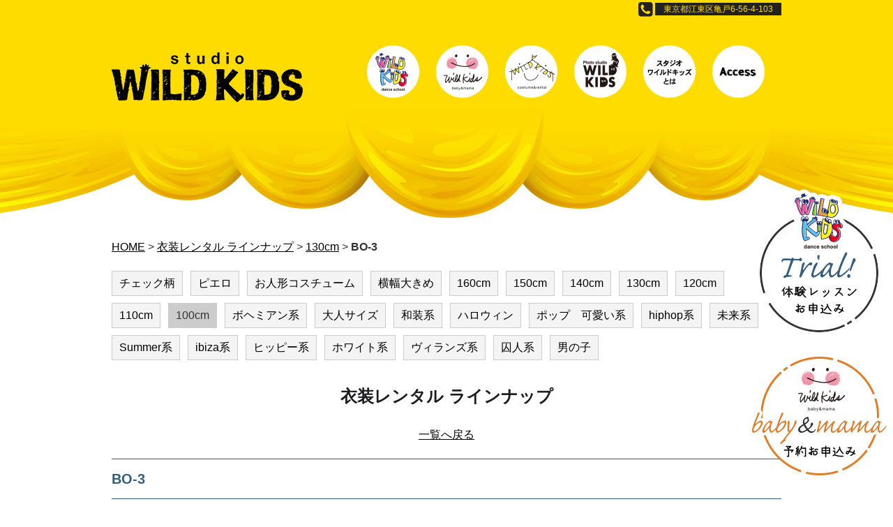

--- FILE ---
content_type: text/html; charset=UTF-8
request_url: https://www.studio-wildkids.com/gallery/entry/bo-3/
body_size: 25381
content:




<!DOCTYPE html PUBLIC "-//W3C//DTD XHTML 1.0 Strict//EN" "http://www.w3.org/TR/xhtml1/DTD/xhtml1-strict.dtd">
<html xmlns="http://www.w3.org/1999/xhtml" lang="ja" xml:lang="ja">
<head>
<meta http-equiv="Content-Type" content="text/html; charset=utf-8" />
<meta http-equiv="Content-Style-Type" content="text/css" />
<meta http-equiv="Content-Script-Type" content="text/javascript" />
<link rel="canonical" href="https://www.studio-wildkids.com/gallery/entry/bo-3/">
<link rel="alternate" media="only screen and (max-width: 640px)" href="https://www.studio-wildkids.com/smart/gallery/entry/bo-3/" />
<meta name="description" content="BO-3 | 衣装レンタル ラインナップ | 亀戸にある子供向けダンススタジオのワイルドキッズです。初心者のクラスもあるので初めての人も安心です。元テーマパークダンサーが在籍していて本格的なダンスを学ぶこともできます。ダンスのほかにアクロバットやベビーリトミック、ベビーダンス、親子ヨガなど様々なメニューもあります。ダンスコスチュームレンタルやフォトスタジオなどダンスに必要なことがそろっているダンス総合スタジオです。" />

<title>BO-3 | 衣装レンタル ラインナップ | 亀戸にあるダンススタジオワイルドキッズ。</title>


<link href="https://www.studio-wildkids.com/cmn/css/reset.css" rel="stylesheet" type="text/css" media="all" />
<link href="https://www.studio-wildkids.com/cmn/css/schedule_template_style.css" rel="stylesheet" type="text/css" media="all" />
<link href="https://www.studio-wildkids.com/cmn/css/cmn.css" rel="stylesheet" type="text/css" media="all" />
<link href="https://www.studio-wildkids.com/cmn/css/smart/font-awesome/css/font-awesome.css" rel="stylesheet" type="text/css" />
<link href="https://www.studio-wildkids.com/cmn/css/designtpl_base.css" rel="stylesheet" type="text/css" media="all" />
<link href="https://www.studio-wildkids.com/cmn/css/designtpl_color.css" rel="stylesheet" type="text/css" media="all" />
<link href="https://www.studio-wildkids.com/mt-static/jquery/lightbox/css/jquery.lightbox.css" rel="stylesheet" type="text/css" media="all" />
<link href="https://www.studio-wildkids.com/cmn/css/print.css" rel="stylesheet" type="text/css" media="print" />
<link href="https://www.studio-wildkids.com/cmn/images/icon.ico" rel="shortcut icon" type="image/x-icon" />
<link rel="apple-touch-icon" href="/cmn/images/apple-touch-icon.png" />



<script type="text/javascript" src="https://www.studio-wildkids.com/mt-static/jquery/jquery-1.8.3.min.js"></script>
<script type="text/javascript" src="https://www.studio-wildkids.com/mt-static/jquery/lightbox/js/jquery.lightbox.js" charset="utf-8"></script>
<script type="text/javascript">
$(document).ready(function(){
	$('a[rel*=lightbox]').lightBox({
		imageLoading: 'https://www.studio-wildkids.com/mt-static/jquery/lightbox/images/lightbox-ico-loading.gif',
		imageBtnClose: 'https://www.studio-wildkids.com/mt-static/jquery/lightbox/images/lightbox-btn-close.gif',
		imageBtnPrev: 'https://www.studio-wildkids.com/mt-static/jquery/lightbox/images/lightbox-btn-prev.gif',
		imageBtnNext: 'https://www.studio-wildkids.com/mt-static/jquery/lightbox/images/lightbox-btn-next.gif',
		imageBlank: 'https://www.studio-wildkids.com/mt-static/jquery/lightbox/images/lightbox-blank.gif'
        });
});
</script>

<script type="text/javascript" src="https://www.studio-wildkids.com/cmn/js/smoothscroll.js" charset="utf-8"></script>
<script type="text/javascript" src="https://www.studio-wildkids.com/cmn/js/tab_switch.js" charset="utf-8"></script>
<script type="text/javascript" src="https://www.tls-cms013.net/cmn/js/jquery.socialbutton.js" charset="utf-8"></script>

<!--[if lt IE 7]>
<script type="text/javascript" src="https://www.studio-wildkids.com/cmn/js/unitpngfix.js" charset="utf-8"></script>
<![endif]-->




<script type="text/javascript" src="https://www.studio-wildkids.com/calendar/js/eventCalenderCmn.js" charset="utf-8"></script>
<script type="text/javascript" src="https://www.studio-wildkids.com/calendar/js/eventCalenderPage.js" charset="utf-8"></script>
<link href="https://www.studio-wildkids.com/calendar/css/eventCalender.css" rel="stylesheet" type="text/css" media="all" />



<script type="text/javascript" src="https://www.studio-wildkids.com/cmn/js/smart_link_from_pc.js" charset="utf-8"></script>



<script type="text/javascript" src="https://www.studio-wildkids.com/cmn/include_parts/js/includeParts.js" charset="utf-8"></script>


<!--2カラム-->
<script type="text/javascript">
    $(function(){
    if(window.location.pathname.match('^(\/info\/|\/event\/)')) {
            $('body').addClass('twoColumn');
        }
    });
</script>

<script type="text/javascript">
$(function(){
$('.over img').mouseover(function(){
  $(this).attr('src',$(this).attr('src').replace(/^(.+)(\.[a-z]+)$/,'$1_over$2'));
});
$('.over img').mouseout(function(){
  $(this).attr('src',$(this).attr('src').replace(/^(.+)_over(\.[a-z]+)$/,'$1$2'));
});
});
</script>
<script type="text/javascript">
$(function(){
    var ua = navigator.userAgent;
    if(ua.indexOf('iPhone') > 0 && ua.indexOf('iPod') == -1 || ua.indexOf('Android') > 0 && ua.indexOf('Mobile') > 0 && ua.indexOf('SC-01C') == -1 && ua.indexOf('A1_07') == -1 ){
        $('.tel-link').each(function(){
            if($(this).is('img')) {
                var str = $(this).attr('alt');
                $(this).wrap('<a href="tel:'+str.replace(/-/g,'')+'"></a>');
            } else {
                var str = $(this).text();
                $(this).replaceWith('<a href="tel:'+str.replace(/-/g,'')+'">' + str + '</a>');
            }
        });
    }
});
</script>
 


<script type="text/javascript" src="https://www.studio-wildkids.com/cmn/js/bsn.Crossfader.js" charset="utf-8"></script>


<script>
<!--
var fadeImageHeight = 0;
function getFadeHeight(elem){
	var tmpImg = new Image();
	tmpImg.src = $(elem).attr('src');
	if(tmpImg.height > fadeImageHeight){
		fadeImageHeight = tmpImg.height;
		$("DIV#contents DIV#galleryMainImage").height(fadeImageHeight);
		$("DIV#contents DIV#galleryMainImageFade").height(fadeImageHeight);
	}
}
//-->
</script>

<script type="text/javascript">
<!--
function setMainImage(url){
	document.getElementById("galleryMainImage").innerHTML =
		'<img src="' + url + '" alt="" />';
	document.getElementById("galleryMainImage").style.display = "block";
	document.getElementById("galleryMainImageFade").style.display = "none";
}
function setMainImageOut(){
	document.getElementById("galleryMainImage").style.display = "none";
	document.getElementById("galleryMainImageFade").style.display = "block";
}
// -->
</script>

<meta property="og:image" content="https://www.studio-wildkids.com/gallery/assets_c/2019/10/bo_3_size130_Culotte-thumb-400x400-1974.jpg" />


<!-- Global site tag (gtag.js) - Google Analytics -->
<script async src="https://www.googletagmanager.com/gtag/js?id=UA-128513322-21"></script>
<script>
  window.dataLayer = window.dataLayer || [];
  function gtag(){dataLayer.push(arguments);}
  gtag('js', new Date());

  gtag('config', 'UA-128513322-21');
</script>




</head>
<body id="anchorTop">


<div id="container">

  
  <div id="header">
  
  <div id="headerTitle">
	<div id="headerAreaLogo">
	  <a href="https://www.studio-wildkids.com/"><img alt="WILD KIDS" src="https://www.studio-wildkids.com/upload_images/87171656b8dad3a183e9dacccb60e20a2315abc4.png" /></a>
	</div>
	<div id="headerAreaSub">
	  <div id="headerAddress"><div class="head_address">
  <a href="/inqfm/general/"><img src="/cmn/images/btn_header_tell.png" alt="" /></a><span>東京都江東区亀戸6-56-4-103</span>
</div>
<div class="logo_area">
  <a href="/course/"><img src="/cmn/images/logo01.png" onmouseover="this.src='/cmn/images/logo01_o.png'" onmouseout="this.src='/cmn/images/logo01.png'" alt="" /></a><a href="/other/category/baby-mama/"><img src="/cmn/images/logo02.png" onmouseover="this.src='/cmn/images/logo02_o.png'" onmouseout="this.src='/cmn/images/logo02.png'" alt="" /></a><a href="/other/category/costume-rental/"><img src="/cmn/images/logo04.png" onmouseover="this.src='/cmn/images/logo04_o.png'" onmouseout="this.src='/cmn/images/logo04.png'" alt="" /></a><a href="/other/category/photo-studio/"><img src="/cmn/images/logo05.png" onmouseover="this.src='/cmn/images/logo05_o.png'" onmouseout="this.src='/cmn/images/logo05.png'" alt="" /></a><a href="/aboutus/"><img src="/cmn/images/logo06.png" alt="" /></a><a href="/access/"><img src="/cmn/images/logo07.png" alt="" /></a>
</div>
<!-- <ul class="nav">
<li><a href="/aboutus/"><img src="/cmn/images/nav01.png" alt="aboutus" /><span>studio WILD KIDSとは</span></a></li>
<li><a href="/course/"><img src="/cmn/images/nav02.png" alt="course" /><span>コース紹介</span></a></li>
<li><a href="/instructor/"><img src="/cmn/images/nav03.png" alt="instructor" /><span>インストラクター紹介</span></a></li>
<li><a href="/trial/"><img src="/cmn/images/nav04.png" alt="trial" /><span>体験レッスン</span></a></li>
<li><a href="/other/"><img src="/cmn/images/nav05.png" alt="other" /><span>各教室紹介</span></a></li>
<li><a href="/event/"><img src="/cmn/images/nav06.png" alt="event" /><span>イベント</span></a></li>
<li><a href="/access/"><img src="/cmn/images/nav07.png" alt="access" /><span>アクセス</span></a></li>
</ul> --></div>
	  <div id="headerWidget"></div>
	</div>
  </div>
  
</div>  

  <div id="mainBg"><div id="main" class="cf">
	


	

	
	<div id="secondArea">
	  <div id="secondAreaCustomParts"><div id="customPartsCategory">
  <h2 class="title2">衣装レンタル ラインナップ</h2>
  
  
	<ul>
	  
	  
	  <li><a href="https://www.studio-wildkids.com/gallery/category/cat516/">チェック柄 (25)</a>
	  
	  
	  </li>
	  
  
  
	  
	  <li><a href="https://www.studio-wildkids.com/gallery/category/cat499/">ピエロ (16)</a>
	  
	  
	  </li>
	  
  
  
	  
	  <li><a href="https://www.studio-wildkids.com/gallery/category/cat498/">お人形コスチューム (7)</a>
	  
	  
	  </li>
	  
  
  
	  
	  <li><a href="https://www.studio-wildkids.com/gallery/category/cat497/">横幅大きめ (1)</a>
	  
	  
	  </li>
	  
  
  
	  
	  <li><a href="https://www.studio-wildkids.com/gallery/category/160cm/">160cm (10)</a>
	  
	  
	  </li>
	  
  
  
	  
	  <li><a href="https://www.studio-wildkids.com/gallery/category/150cm/">150cm (27)</a>
	  
	  
	  </li>
	  
  
  
	  
	  <li><a href="https://www.studio-wildkids.com/gallery/category/140cm/">140cm (47)</a>
	  
	  
	  </li>
	  
  
  
	  
	  <li><a href="https://www.studio-wildkids.com/gallery/category/130cm/">130cm (48)</a>
	  
	  
	  </li>
	  
  
  
	  
	  <li><a href="https://www.studio-wildkids.com/gallery/category/120cm/">120cm (18)</a>
	  
	  
	  </li>
	  
  
  
	  
	  <li><a href="https://www.studio-wildkids.com/gallery/category/110cm/">110cm (6)</a>
	  
	  
	  </li>
	  
  
  
	  
	  <li>100cm
	  
	  
	  </li>
	  
  
  
	  
	  <li><a href="https://www.studio-wildkids.com/gallery/category/cat489/">ボヘミアン系 (18)</a>
	  
	  
	  </li>
	  
  
  
	  
	  <li><a href="https://www.studio-wildkids.com/gallery/category/cat488/">大人サイズ (26)</a>
	  
	  
	  </li>
	  
  
  
	  
	  <li><a href="https://www.studio-wildkids.com/gallery/category/cat487/">和装系 (10)</a>
	  
	  
	  </li>
	  
  
  
	  
	  <li><a href="https://www.studio-wildkids.com/gallery/category/cat486/">ハロウィン (11)</a>
	  
	  
	  </li>
	  
  
  
	  
	  <li><a href="https://www.studio-wildkids.com/gallery/category/cat485/">ポップ　可愛い系 (19)</a>
	  
	  
	  </li>
	  
  
  
	  
	  <li><a href="https://www.studio-wildkids.com/gallery/category/hiphop/">hiphop系 (11)</a>
	  
	  
	  </li>
	  
  
  
	  
	  <li><a href="https://www.studio-wildkids.com/gallery/category/cat483/">未来系 (11)</a>
	  
	  
	  </li>
	  
  
  
	  
	  <li><a href="https://www.studio-wildkids.com/gallery/category/summer/">Summer系 (2)</a>
	  
	  
	  </li>
	  
  
  
	  
	  <li><a href="https://www.studio-wildkids.com/gallery/category/ibiza/">ibiza系 (13)</a>
	  
	  
	  </li>
	  
  
  
	  
	  <li><a href="https://www.studio-wildkids.com/gallery/category/cat522/">ヒッピー系 (9)</a>
	  
	  
	  </li>
	  
  
  
	  
	  <li><a href="https://www.studio-wildkids.com/gallery/category/cat526/">ホワイト系 (11)</a>
	  
	  
	  </li>
	  
  
  
	  
	  <li><a href="https://www.studio-wildkids.com/gallery/category/cat524/">ヴィランズ系 (11)</a>
	  
	  
	  </li>
	  
  
  
	  
	  <li><a href="https://www.studio-wildkids.com/gallery/category/cat523/">囚人系 (8)</a>
	  
	  
	  </li>
	  
  
  
	  
	  <li><a href="https://www.studio-wildkids.com/gallery/category/cat517/">男の子 (3)</a>
	  
	  
	  </li>
	  
	</ul>
  
  
</div>


</div>
	  
	  	  
	</div>

	<div id="thirdArea">
	  
	  	  
	</div>

	<div id="contents">
	  <div id="categoryCustom">
		<p class="pankuzu"><a href="https://www.studio-wildkids.com/">HOME</a> &gt; <a href="https://www.studio-wildkids.com/gallery/">衣装レンタル ラインナップ</a> &gt; <a href="https://www.studio-wildkids.com/gallery/category/130cm/">130cm</a> &gt; <strong>BO-3</strong></p>

		<ul class="categoryList cf">
  
  <li id='516'><a href='https://www.studio-wildkids.com/gallery/category/cat516/'>チェック柄</a></li>
  <li id='499'><a href='https://www.studio-wildkids.com/gallery/category/cat499/'>ピエロ</a></li>
  <li id='498'><a href='https://www.studio-wildkids.com/gallery/category/cat498/'>お人形コスチューム</a></li>
  <li id='497'><a href='https://www.studio-wildkids.com/gallery/category/cat497/'>横幅大きめ</a></li>
  <li id='496'><a href='https://www.studio-wildkids.com/gallery/category/160cm/'>160cm</a></li>
  <li id='495'><a href='https://www.studio-wildkids.com/gallery/category/150cm/'>150cm</a></li>
  <li id='494'><a href='https://www.studio-wildkids.com/gallery/category/140cm/'>140cm</a></li>
  <li id='493'><a href='https://www.studio-wildkids.com/gallery/category/130cm/'>130cm</a></li>
  <li id='492'><a href='https://www.studio-wildkids.com/gallery/category/120cm/'>120cm</a></li>
  <li id='491'><a href='https://www.studio-wildkids.com/gallery/category/110cm/'>110cm</a></li>
  <li id='490' class="normal">100cm</li>
  <li id='489'><a href='https://www.studio-wildkids.com/gallery/category/cat489/'>ボヘミアン系</a></li>
  <li id='488'><a href='https://www.studio-wildkids.com/gallery/category/cat488/'>大人サイズ</a></li>
  <li id='487'><a href='https://www.studio-wildkids.com/gallery/category/cat487/'>和装系</a></li>
  <li id='486'><a href='https://www.studio-wildkids.com/gallery/category/cat486/'>ハロウィン</a></li>
  <li id='485'><a href='https://www.studio-wildkids.com/gallery/category/cat485/'>ポップ　可愛い系</a></li>
  <li id='484'><a href='https://www.studio-wildkids.com/gallery/category/hiphop/'>hiphop系</a></li>
  <li id='483'><a href='https://www.studio-wildkids.com/gallery/category/cat483/'>未来系</a></li>
  <li id='521'><a href='https://www.studio-wildkids.com/gallery/category/summer/'>Summer系</a></li>
  <li id='525'><a href='https://www.studio-wildkids.com/gallery/category/ibiza/'>ibiza系</a></li>
  <li id='522'><a href='https://www.studio-wildkids.com/gallery/category/cat522/'>ヒッピー系</a></li>
  <li id='526'><a href='https://www.studio-wildkids.com/gallery/category/cat526/'>ホワイト系</a></li>
  <li id='524'><a href='https://www.studio-wildkids.com/gallery/category/cat524/'>ヴィランズ系</a></li>
  <li id='523'><a href='https://www.studio-wildkids.com/gallery/category/cat523/'>囚人系</a></li>
  <li id='517'><a href='https://www.studio-wildkids.com/gallery/category/cat517/'>男の子</a></li>
</ul>



		<h2 class="title1">衣装レンタル ラインナップ</h2>
		

		
		
		
		
		

		


		<p class="nextPrevious"><a href="https://www.studio-wildkids.com/gallery/">一覧へ戻る</a></p>

		<div id="anchor2139"></div>
		
		
		
		<h1 class="title2">BO-3</h1>
		
		
		

		<div id="galleryImageAndText">
		  <div id="galleryImage">
        
			<script type="text/javascript">
			$(document).ready(function(){
			var crossfader_ary = new Array();

			
			crossfader_ary.push('galleryMainImage1');
			crossfader_ary.push('galleryMainImage2');
			
			
			
			
			
			

			var cf = new Crossfader(
				crossfader_ary,
				1000,
				5000
			);
			});
			</script>        
          	
			<div class="galleryThumb">
            <div class="cf">
<div class="galleryThumbCont"><div class="gallery_thumb_cont_inner"><img src="https://www.studio-wildkids.com/gallery/assets_c/2019/10/bo_3_size130_Culotte-thumb-61xauto-1974.jpg" alt="BO-3" class="btnEffect"/>

<a href="javaScript:void(0);" onMouseOver="javaScript:setMainImage('https://www.studio-wildkids.com/gallery/upload_images/bo_3_size130_Culotte_518x777.jpg');" onMouseOut="javaScript:setMainImageOut();"></a></div></div><div class="galleryThumbCont"><div class="gallery_thumb_cont_inner"><img src="https://www.studio-wildkids.com/gallery/assets_c/2019/10/bo_3_size130_back-thumb-61xauto-1975.jpg" alt="BO-3" class="btnEffect"/>

<a href="javaScript:void(0);" onMouseOver="javaScript:setMainImage('https://www.studio-wildkids.com/gallery/upload_images/bo_3_size130_back_518x777.jpg');" onMouseOut="javaScript:setMainImageOut();"></a></div></div>
			  
			</div></div>
			
          
          
			
			<div id="galleryMainImage">
			  <img src="https://www.studio-wildkids.com/gallery/upload_images/bo_3_size130_Culotte_518x777.jpg" alt="" />
			</div>
			

			<div id="galleryMainImageFade">
			  
			  <div id="galleryMainImage1" class="galleryMainImageChild">
				<img src="https://www.studio-wildkids.com/gallery/upload_images/bo_3_size130_Culotte_518x777.jpg" alt="" onload="javaScript:getFadeHeight(this);" />
			  </div>
			  
			  
			  <div id="galleryMainImage2" class="galleryMainImageChild">
				<img src="https://www.studio-wildkids.com/gallery/upload_images/bo_3_size130_back_518x777.jpg" alt="" onload="javaScript:getFadeHeight(this);" />
			  </div>
			  
			  
			  
			  
			  
			  
			  
			</div>



		  </div>

		  <div id="galleryText">
			
			<table class="galleryDetail">
			  
             
              
			  
			  <tr>
				<th>size  130</th>
				<td></td>
			  </tr>
			  
			  
			  
			  
			  
			</table>
		  </div>
		  <br class="clear" />
		</div>


		<p class="nextPrevious"><a href="https://www.studio-wildkids.com/gallery/">一覧へ戻る</a></p>


		
		
		<h3 class="title3">カテゴリ:</h3>
		<ul>
		  <li><a href="https://www.studio-wildkids.com/gallery/category/130cm/">130cm</a></li><li><a href="https://www.studio-wildkids.com/gallery/category/hiphop/">hiphop系</a></li>
		</ul>
		
		


				<!--<p class="anchorTop"><a href="#anchorTop"></a></p>-->
<p class="trial_btn">
    <a href="https://wildkids.hacomono.jp/reserve/school/1/" target="_blank"></a>
    <!-- <a href="https://coubic.com/wildkids/749436" target="_blank"></a> -->
 </p>
 <p class="reserve_btn">
    <a href="https://wildkids.hacomono.jp/reserve/schedule/1/1/" target="_blank"></a>
    <!-- <a href="https://coubic.com/wildkids/697916#pageContent" target="_blank"></a> -->
</p>
	  </div>
	</div>
  </div>
 
  </div>
  <div id="footer">
	
		<div id="footerCopyrightArea">




<div id="footerFree"><p class="anchorTop"><a href="#anchorTop"><img src="/cmn/images/pagetop.png" alt="このページのトップへ" /></a></p>
<div class="footer_area">
    <div class="row-20 cf">
        <div class="col-lg-6">
            <a href="/"><img alt="WILD KIDS" src="/upload_images/logo.png"></a>
            <div class="logo_area cf">
                <div class="col-lg-3">
                    <a href="/course/"><img src="/cmn/images/footer_logo01.png" alt="" /></a>
                </div>
                <div class="col-lg-3">
                    <a href="/other/category/baby-mama/"><img src="/cmn/images/footer_logo02.png" alt="" /></a>
                </div>
                <div class="col-lg-3">
                    <a href="/other/category/costume-rental/"><img src="/cmn/images/footer_logo03.png" alt="" /></a>
                </div>
                <div class="col-lg-3">
                    <a href="/other/category/photo-studio/"><img src="/cmn/images/footer_logo04.png" alt="" /></a>
                </div>
            </div>
            <div class="icon_area cf">
                <div class="col-lg-3">
                    <a href="https://www.instagram.com/studio_wildkids/" target="_blank"><img
                            src="/cmn/images/ico_instagram.png" alt="" /></a>
                    <a href="https://www.instagram.com/wildkids_member/" target="_blank"><img
                            src="/cmn/images/ico_instagram.png" alt="" /></a>
                </div>
                <div class="col-lg-3">
                    <a href="https://www.instagram.com/babymama_wildkids/" target="_blank"><img
                            src="/cmn/images/ico_instagram.png" alt="" /></a>
                    <a href="https://line.me/R/ti/p/%40dqv7658f" target="_blank"><img
                            src="/cmn/images/ico_line_icon.png" alt="" /></a>
                </div>
                <div class="col-lg-3">
                </div>
                <div class="col-lg-3">
                </div>
            </div>
            <div class="row">

                <div class="col-lg-6">
                    <p>東京都江東区亀戸6-56-4-103</p>
                    <p class="footer_tel mb_65">080-9583-0025</p>
                    <!-- <a href="https://www.atre.co.jp/store/kameido/" target="_blank" class=""><img
                            src="/cmn/images/footer_btn_atre.png" alt="" /></a> -->
                </div>
                <div class="col-lg-6">
                    <div>
                        <p>【ご新規様専用】<br>お問い合わせLINE</p>
                        <a href="https://lin.ee/NTAxR5g" target="_blank"><img src="/cmn/images/ico_line_icon.png"
                                alt=""></a>
                    </div>
                    <div>
                        <a href="/stage/"><img src="/cmn/images/footer_btn_menbers.png" alt=""></a>
                    </div>

                </div>

            </div>

        </div>
        <div class="col-lg-6">
            <div class="cf">
                <div class="col-lg-6">
                    <ul class="list_a">
                        <li><a href="/">ホーム</a></li>
                        <li><a href="/aboutus/">スタジオワイルドキッズとは</a></li>
                        <li><a href="/course/">コース紹介</a>
                            <ul>
                                <li><a href="/course/category/dance/">ダンス</a></li>
                                <li><a href="/course/category/acrobat/">アクロバット</a></li>
                            </ul>
                        </li>
                        <li class="footer_list_price"><a href="/price">料金表＆タイムテーブル<br>＆年間スケジュール</a></li>
                        <li><a href="/instructor/">インストラクター紹介</a></li>
                        <li><a href="/trial/">体験レッスン</a></li>
                    </ul>
                </div>
                <div class="col-lg-6">
                    <ul class="list_a">
                        <li><a href="/other/">各教室紹介</a>
                            <ul>
                                <li><a href="/other/category/baby-mama/">baby&mama</a></li>
                                <li><a href="/other/category/costume-rental/">costume＆rental</a>
                                    <ul>
                                        <li><a href="/gallery/">衣装レンタル　ラインナップ</a></li>
                                    </ul>
                                </li>
                                <li><a href="/other/category/photo-studio/">photo studio</a>
                                    <ul>
                                        <li><a href="/photo/">フォトスタジオ 作品一覧</a></li>
                                    </ul>
                                </li>
                            </ul>
                        </li>
                        <li><a href="/event/">イベント</a></li>
                        <li><a href="/interview/">インタビュー</a></li>
                        <li><a href="/voice/">生徒様の声</a></li>
                        <li><a href="/qa/">よくある質問</a></li>
                        <li><a href="/info/">インフォメーション</a></li>
                        <li><a href="/access/">アクセス</a></li>
                        <li><a href="/inqfm/general/">お問い合わせ</a></li>
                        <li><a href="/privacy_policy/">プライバシーポリシー</a></li>
                        <li><a href="/tos/">利用規約</a></li>
                        <li><a href="/commerce/">特定商取引法</a></li>
                    </ul>
                </div>
            </div>
        </div>
    </div>
</div></div>








  
  



<p id="copyright">&copy;2019 WILD KIDS.</p>




</div>


	
  </div>
</div>


</body>
</html>

--- FILE ---
content_type: text/html
request_url: https://www.studio-wildkids.com/cmn/include_parts/parts/test181219/pc.html
body_size: 861
content:
<a href="https://www.google.com/">https://www.google.com/</a><br />
<br />
<a href="https://www.studio-wildkids.com">https://www.studio-wildkids.com</a><br />
<a href="https://www.studio-wildkids.com/">https://www.studio-wildkids.com/</a><br />
<a href="https://www.studio-wildkids.com/path/to/page/">https://www.studio-wildkids.com/path/to/page/</a><br />
<a href="https://www.tls-001.sakura.ne.jp/path/to/page/">https://www.tls-001.sakura.ne.jp/path/to/page/</a><br />
<a href="//www.tls-001.sakura.ne.jp/path/to/page/">//www.tls-001.sakura.ne.jp/path/to/page/</a><br />
<a href="https://www.studio-wildkids.com/path/to/page/">https://www.studio-wildkids.com/path/to/page/</a><br />
<br />
<a href="/path/to/page/">/path/to/page/</a><br />
<br />
<a id="idName" href="/path/to/page/" class="className">id="idName" /path/to/page/ class="className"</a><br />
<br />
<a href="path/to/">path/to/</a><br />
<a href="../path/to/page/">../path/to/page/</a><br />


--- FILE ---
content_type: text/css
request_url: https://www.studio-wildkids.com/cmn/css/schedule_template_style.css
body_size: 45446
content:
@import url("https://fonts.googleapis.com/css?family=Source+Sans+Pro:400,600");*,*::after,*::before{box-sizing:inherit}*{font:inherit}html,body,div,span,applet,object,iframe,h1,h2,h3,h4,h5,h6,p,blockquote,pre,a,abbr,acronym,address,big,cite,code,del,dfn,em,img,ins,kbd,q,s,samp,small,strike,strong,sub,sup,tt,var,b,u,i,center,dl,dt,dd,ol,ul,li,fieldset,form,label,legend,table,caption,tbody,tfoot,thead,tr,th,td,article,aside,canvas,details,embed,figure,figcaption,footer,header,hgroup,menu,nav,output,ruby,section,summary,time,mark,audio,video,hr{margin:0;padding:0;border:0}html{box-sizing:border-box}body{background-color:hsl(0, 0%, 100%);background-color:var(--color-bg, white)}article,aside,details,figcaption,figure,footer,header,hgroup,menu,nav,section,main,form legend{display:block}ol,ul{list-style:none}blockquote,q{quotes:none}button,input,textarea,select{margin:0}.btn,.form-control,.link,.reset{background-color:transparent;padding:0;border:0;border-radius:0;color:inherit;line-height:inherit;-webkit-appearance:none;-moz-appearance:none;appearance:none}select.form-control::-ms-expand{display:none}textarea{resize:vertical;overflow:auto;vertical-align:top}input::-ms-clear{display:none}table{border-collapse:collapse;border-spacing:0}img,video,svg{max-width:100%}:root,[data-theme="default"]{--color-primary-darker:hsl(220, 90%, 36%);--color-primary-darker-h:220;--color-primary-darker-s:90%;--color-primary-darker-l:36%;--color-primary-dark:hsl(220, 90%, 46%);--color-primary-dark-h:220;--color-primary-dark-s:90%;--color-primary-dark-l:46%;--color-primary:hsl(220, 90%, 56%);--color-primary-h:220;--color-primary-s:90%;--color-primary-l:56%;--color-primary-light:hsl(220, 90%, 66%);--color-primary-light-h:220;--color-primary-light-s:90%;--color-primary-light-l:66%;--color-primary-lighter:hsl(220, 90%, 76%);--color-primary-lighter-h:220;--color-primary-lighter-s:90%;--color-primary-lighter-l:76%;--color-accent-darker:hsl(355, 90%, 41%);--color-accent-darker-h:355;--color-accent-darker-s:90%;--color-accent-darker-l:41%;--color-accent-dark:hsl(355, 90%, 51%);--color-accent-dark-h:355;--color-accent-dark-s:90%;--color-accent-dark-l:51%;--color-accent:hsl(355, 90%, 61%);--color-accent-h:355;--color-accent-s:90%;--color-accent-l:61%;--color-accent-light:hsl(355, 90%, 71%);--color-accent-light-h:355;--color-accent-light-s:90%;--color-accent-light-l:71%;--color-accent-lighter:hsl(355, 90%, 81%);--color-accent-lighter-h:355;--color-accent-lighter-s:90%;--color-accent-lighter-l:81%;--color-black:hsl(240, 8%, 12%);--color-black-h:240;--color-black-s:8%;--color-black-l:12%;--color-white:hsl(0, 0%, 100%);--color-white-h:0;--color-white-s:0%;--color-white-l:100%;--color-success-darker:hsl(94, 48%, 36%);--color-success-darker-h:94;--color-success-darker-s:48%;--color-success-darker-l:36%;--color-success-dark:hsl(94, 48%, 46%);--color-success-dark-h:94;--color-success-dark-s:48%;--color-success-dark-l:46%;--color-success:hsl(94, 48%, 56%);--color-success-h:94;--color-success-s:48%;--color-success-l:56%;--color-success-light:hsl(94, 48%, 66%);--color-success-light-h:94;--color-success-light-s:48%;--color-success-light-l:66%;--color-success-lighter:hsl(94, 48%, 76%);--color-success-lighter-h:94;--color-success-lighter-s:48%;--color-success-lighter-l:76%;--color-error-darker:hsl(355, 90%, 41%);--color-error-darker-h:355;--color-error-darker-s:90%;--color-error-darker-l:41%;--color-error-dark:hsl(355, 90%, 51%);--color-error-dark-h:355;--color-error-dark-s:90%;--color-error-dark-l:51%;--color-error:hsl(355, 90%, 61%);--color-error-h:355;--color-error-s:90%;--color-error-l:61%;--color-error-light:hsl(355, 90%, 71%);--color-error-light-h:355;--color-error-light-s:90%;--color-error-light-l:71%;--color-error-lighter:hsl(355, 90%, 81%);--color-error-lighter-h:355;--color-error-lighter-s:90%;--color-error-lighter-l:81%;--color-warning-darker:hsl(46, 100%, 41%);--color-warning-darker-h:46;--color-warning-darker-s:100%;--color-warning-darker-l:41%;--color-warning-dark:hsl(46, 100%, 51%);--color-warning-dark-h:46;--color-warning-dark-s:100%;--color-warning-dark-l:51%;--color-warning:hsl(46, 100%, 61%);--color-warning-h:46;--color-warning-s:100%;--color-warning-l:61%;--color-warning-light:hsl(46, 100%, 71%);--color-warning-light-h:46;--color-warning-light-s:100%;--color-warning-light-l:71%;--color-warning-lighter:hsl(46, 100%, 81%);--color-warning-lighter-h:46;--color-warning-lighter-s:100%;--color-warning-lighter-l:81%;--color-bg:hsl(0, 0%, 100%);--color-bg-h:0;--color-bg-s:0%;--color-bg-l:100%;--color-contrast-lower:hsl(0, 0%, 95%);--color-contrast-lower-h:0;--color-contrast-lower-s:0%;--color-contrast-lower-l:95%;--color-contrast-low:hsl(240, 1%, 83%);--color-contrast-low-h:240;--color-contrast-low-s:1%;--color-contrast-low-l:83%;--color-contrast-medium:hsl(240, 1%, 48%);--color-contrast-medium-h:240;--color-contrast-medium-s:1%;--color-contrast-medium-l:48%;--color-contrast-high:hsl(240, 4%, 20%);--color-contrast-high-h:240;--color-contrast-high-s:4%;--color-contrast-high-l:20%;--color-contrast-higher:hsl(240, 8%, 12%);--color-contrast-higher-h:240;--color-contrast-higher-s:8%;--color-contrast-higher-l:12%}[data-theme]{background-color:hsl(0, 0%, 100%);background-color:var(--color-bg);color:hsl(240, 4%, 20%);color:var(--color-contrast-high)}:root{--space-unit:  1em;--space-xxxxs: calc(0.125*var(--space-unit));--space-xxxs:  calc(0.25*var(--space-unit));--space-xxs:   calc(0.375*var(--space-unit));--space-xs:    calc(0.5*var(--space-unit));--space-sm:    calc(0.75*var(--space-unit));--space-md:    calc(1.25*var(--space-unit));--space-lg:    calc(2*var(--space-unit));--space-xl:    calc(3.25*var(--space-unit));--space-xxl:   calc(5.25*var(--space-unit));--space-xxxl:  calc(8.5*var(--space-unit));--space-xxxxl: calc(13.75*var(--space-unit));--component-padding: var(--space-md)}@supports (--css: variables){@media (min-width: 64rem){:root{--space-unit:  1.25em}}}.margin-top,.margin-top--md{margin-top:1.25em;margin-top:var(--space-md)}.margin-top--xxxxs{margin-top:0.125em;margin-top:var(--space-xxxxs)}.margin-top--xxxs{margin-top:0.25em;margin-top:var(--space-xxxs)}.margin-top--xxs{margin-top:0.375em;margin-top:var(--space-xxs)}.margin-top--xs{margin-top:0.5em;margin-top:var(--space-xs)}.margin-top--sm{margin-top:0.75em;margin-top:var(--space-sm)}.margin-top--lg{margin-top:2em;margin-top:var(--space-lg)}.margin-top--xl{margin-top:3.25em;margin-top:var(--space-xl)}.margin-top--xxl{margin-top:5.25em;margin-top:var(--space-xxl)}.margin-top--xxxl{margin-top:8.5em;margin-top:var(--space-xxxl)}.margin-top--xxxxl{margin-top:13.75em;margin-top:var(--space-xxxxl)}.margin-bottom,.margin-bottom--md{margin-bottom:1.25em;margin-bottom:var(--space-md)}.margin-bottom--xxxxs{margin-bottom:0.125em;margin-bottom:var(--space-xxxxs)}.margin-bottom--xxxs{margin-bottom:0.25em;margin-bottom:var(--space-xxxs)}.margin-bottom--xxs{margin-bottom:0.375em;margin-bottom:var(--space-xxs)}.margin-bottom--xs{margin-bottom:0.5em;margin-bottom:var(--space-xs)}.margin-bottom--sm{margin-bottom:0.75em;margin-bottom:var(--space-sm)}.margin-bottom--lg{margin-bottom:2em;margin-bottom:var(--space-lg)}.margin-bottom--xl{margin-bottom:3.25em;margin-bottom:var(--space-xl)}.margin-bottom--xxl{margin-bottom:5.25em;margin-bottom:var(--space-xxl)}.margin-bottom--xxxl{margin-bottom:8.5em;margin-bottom:var(--space-xxxl)}.margin-bottom--xxxxl{margin-bottom:13.75em;margin-bottom:var(--space-xxxxl)}:root{--container-width-xs: 37.5rem;--container-width-sm: 45rem;--container-width-md: 64rem;--container-width-lg: 80rem;--container-width-xl: 90rem}.container{width:calc(100% - 1.25em);width:calc(100% - 2*var(--component-padding));margin-left:auto;margin-right:auto}.container--full-width{width:100%}.container--xs{max-width:37.5rem;max-width:var(--container-width-xs)}.container--sm{max-width:45rem;max-width:var(--container-width-sm)}.container--md{max-width:64rem;max-width:var(--container-width-md)}.container--lg{max-width:80rem;max-width:var(--container-width-lg)}.container--xl{max-width:90rem;max-width:var(--container-width-xl)}.container--adaptive,.container--adaptive-lg{max-width:37.5rem;max-width:var(--container-width-xs)}@media (min-width: 64rem){.container--adaptive,.container--adaptive-lg{max-width:64rem;max-width:var(--container-width-md)}}@media (min-width: 90rem){.container--adaptive,.container--adaptive-lg{max-width:80rem;max-width:var(--container-width-lg)}}.container--adaptive-sm{max-width:37.5rem;max-width:var(--container-width-xs)}@media (min-width: 64rem){.container--adaptive-sm{max-width:45rem;max-width:var(--container-width-sm)}}.container--adaptive-md{max-width:37.5rem;max-width:var(--container-width-xs)}@media (min-width: 64rem){.container--adaptive-md{max-width:64rem;max-width:var(--container-width-md)}}.container--adaptive-xl{max-width:37.5rem;max-width:var(--container-width-xs)}@media (min-width: 64rem){.container--adaptive-xl{max-width:64rem;max-width:var(--container-width-md)}}@media (min-width: 90rem){.container--adaptive-xl{max-width:90rem;max-width:var(--container-width-xl)}}.grid{display:-ms-flexbox;display:flex;-ms-flex-wrap:wrap;flex-wrap:wrap}.grid>*{background-clip:content-box;-ms-flex-preferred-size:100%;flex-basis:100%}.grid--gap-xs,.grid-gap--xs{margin:-0.5em 0 0 -0.5em;margin:calc(var(--space-xs)*-1) 0 0 calc(var(--space-xs)*-1)}.grid--gap-xs>*,.grid-gap--xs>*{padding:0.5em 0 0 0.5em;padding:var(--space-xs) 0 0 var(--space-xs)}.grid--gap-sm,.grid-gap--sm{margin:-0.75em 0 0 -0.75em;margin:calc(var(--space-sm)*-1) 0 0 calc(var(--space-sm)*-1)}.grid--gap-sm>*,.grid-gap--sm>*{padding:0.75em 0 0 0.75em;padding:var(--space-sm) 0 0 var(--space-sm)}.grid--gap-md,.grid-gap--md{margin:-1.25em 0 0 -1.25em;margin:calc(var(--space-md)*-1) 0 0 calc(var(--space-md)*-1)}.grid--gap-md>*,.grid-gap--md>*{padding:1.25em 0 0 1.25em;padding:var(--space-md) 0 0 var(--space-md)}.grid--gap-lg,.grid-gap--lg{margin:-2em 0 0 -2em;margin:calc(var(--space-lg)*-1) 0 0 calc(var(--space-lg)*-1)}.grid--gap-lg>*,.grid-gap--lg>*{padding:2em 0 0 2em;padding:var(--space-lg) 0 0 var(--space-lg)}.grid--gap-xl,.grid-gap--xl{margin:-3.25em 0 0 -3.25em;margin:calc(var(--space-xl)*-1) 0 0 calc(var(--space-xl)*-1)}.grid--gap-xl>*,.grid-gap--xl>*{padding:3.25em 0 0 3.25em;padding:var(--space-xl) 0 0 var(--space-xl)}.col{-ms-flex-positive:1;flex-grow:1;-ms-flex-preferred-size:0;flex-basis:0;max-width:100%}.col--1{-ms-flex-preferred-size:8.33%;flex-basis:8.33%;max-width:8.33%}.col--2{-ms-flex-preferred-size:16.66%;flex-basis:16.66%;max-width:16.66%}.col--3{-ms-flex-preferred-size:25%;flex-basis:25%;max-width:25%}.col--4{-ms-flex-preferred-size:33.33%;flex-basis:33.33%;max-width:33.33%}.col--5{-ms-flex-preferred-size:41.66%;flex-basis:41.66%;max-width:41.66%}.col--6{-ms-flex-preferred-size:50%;flex-basis:50%;max-width:50%}.col--7{-ms-flex-preferred-size:58.33%;flex-basis:58.33%;max-width:58.33%}.col--8{-ms-flex-preferred-size:66.66%;flex-basis:66.66%;max-width:66.66%}.col--9{-ms-flex-preferred-size:75%;flex-basis:75%;max-width:75%}.col--10{-ms-flex-preferred-size:83.33%;flex-basis:83.33%;max-width:83.33%}.col--11{-ms-flex-preferred-size:91.66%;flex-basis:91.66%;max-width:91.66%}.col--12{-ms-flex-preferred-size:100%;flex-basis:100%;max-width:100%}@media (min-width: 30rem){.col--xs{-ms-flex-positive:1;flex-grow:1;-ms-flex-preferred-size:0;flex-basis:0;max-width:100%}.col--xs-1{-ms-flex-preferred-size:8.33%;flex-basis:8.33%;max-width:8.33%}.col--xs-2{-ms-flex-preferred-size:16.66%;flex-basis:16.66%;max-width:16.66%}.col--xs-3{-ms-flex-preferred-size:25%;flex-basis:25%;max-width:25%}.col--xs-4{-ms-flex-preferred-size:33.33%;flex-basis:33.33%;max-width:33.33%}.col--xs-5{-ms-flex-preferred-size:41.66%;flex-basis:41.66%;max-width:41.66%}.col--xs-6{-ms-flex-preferred-size:50%;flex-basis:50%;max-width:50%}.col--xs-7{-ms-flex-preferred-size:58.33%;flex-basis:58.33%;max-width:58.33%}.col--xs-8{-ms-flex-preferred-size:66.66%;flex-basis:66.66%;max-width:66.66%}.col--xs-9{-ms-flex-preferred-size:75%;flex-basis:75%;max-width:75%}.col--xs-10{-ms-flex-preferred-size:83.33%;flex-basis:83.33%;max-width:83.33%}.col--xs-11{-ms-flex-preferred-size:91.66%;flex-basis:91.66%;max-width:91.66%}.col--xs-12{-ms-flex-preferred-size:100%;flex-basis:100%;max-width:100%}}@media (min-width: 37.5rem){.col--sm{-ms-flex-positive:1;flex-grow:1;-ms-flex-preferred-size:0;flex-basis:0;max-width:100%}.col--sm-1{-ms-flex-preferred-size:8.33%;flex-basis:8.33%;max-width:8.33%}.col--sm-2{-ms-flex-preferred-size:16.66%;flex-basis:16.66%;max-width:16.66%}.col--sm-3{-ms-flex-preferred-size:25%;flex-basis:25%;max-width:25%}.col--sm-4{-ms-flex-preferred-size:33.33%;flex-basis:33.33%;max-width:33.33%}.col--sm-5{-ms-flex-preferred-size:41.66%;flex-basis:41.66%;max-width:41.66%}.col--sm-6{-ms-flex-preferred-size:50%;flex-basis:50%;max-width:50%}.col--sm-7{-ms-flex-preferred-size:58.33%;flex-basis:58.33%;max-width:58.33%}.col--sm-8{-ms-flex-preferred-size:66.66%;flex-basis:66.66%;max-width:66.66%}.col--sm-9{-ms-flex-preferred-size:75%;flex-basis:75%;max-width:75%}.col--sm-10{-ms-flex-preferred-size:83.33%;flex-basis:83.33%;max-width:83.33%}.col--sm-11{-ms-flex-preferred-size:91.66%;flex-basis:91.66%;max-width:91.66%}.col--sm-12{-ms-flex-preferred-size:100%;flex-basis:100%;max-width:100%}}@media (min-width: 64rem){.col--md{-ms-flex-positive:1;flex-grow:1;-ms-flex-preferred-size:0;flex-basis:0;max-width:100%}.col--md-1{-ms-flex-preferred-size:8.33%;flex-basis:8.33%;max-width:8.33%}.col--md-2{-ms-flex-preferred-size:16.66%;flex-basis:16.66%;max-width:16.66%}.col--md-3{-ms-flex-preferred-size:25%;flex-basis:25%;max-width:25%}.col--md-4{-ms-flex-preferred-size:33.33%;flex-basis:33.33%;max-width:33.33%}.col--md-5{-ms-flex-preferred-size:41.66%;flex-basis:41.66%;max-width:41.66%}.col--md-6{-ms-flex-preferred-size:50%;flex-basis:50%;max-width:50%}.col--md-7{-ms-flex-preferred-size:58.33%;flex-basis:58.33%;max-width:58.33%}.col--md-8{-ms-flex-preferred-size:66.66%;flex-basis:66.66%;max-width:66.66%}.col--md-9{-ms-flex-preferred-size:75%;flex-basis:75%;max-width:75%}.col--md-10{-ms-flex-preferred-size:83.33%;flex-basis:83.33%;max-width:83.33%}.col--md-11{-ms-flex-preferred-size:91.66%;flex-basis:91.66%;max-width:91.66%}.col--md-12{-ms-flex-preferred-size:100%;flex-basis:100%;max-width:100%}}@media (min-width: 80rem){.col--lg{-ms-flex-positive:1;flex-grow:1;-ms-flex-preferred-size:0;flex-basis:0;max-width:100%}.col--lg-1{-ms-flex-preferred-size:8.33%;flex-basis:8.33%;max-width:8.33%}.col--lg-2{-ms-flex-preferred-size:16.66%;flex-basis:16.66%;max-width:16.66%}.col--lg-3{-ms-flex-preferred-size:25%;flex-basis:25%;max-width:25%}.col--lg-4{-ms-flex-preferred-size:33.33%;flex-basis:33.33%;max-width:33.33%}.col--lg-5{-ms-flex-preferred-size:41.66%;flex-basis:41.66%;max-width:41.66%}.col--lg-6{-ms-flex-preferred-size:50%;flex-basis:50%;max-width:50%}.col--lg-7{-ms-flex-preferred-size:58.33%;flex-basis:58.33%;max-width:58.33%}.col--lg-8{-ms-flex-preferred-size:66.66%;flex-basis:66.66%;max-width:66.66%}.col--lg-9{-ms-flex-preferred-size:75%;flex-basis:75%;max-width:75%}.col--lg-10{-ms-flex-preferred-size:83.33%;flex-basis:83.33%;max-width:83.33%}.col--lg-11{-ms-flex-preferred-size:91.66%;flex-basis:91.66%;max-width:91.66%}.col--lg-12{-ms-flex-preferred-size:100%;flex-basis:100%;max-width:100%}}@media (min-width: 90rem){.col--xl{-ms-flex-positive:1;flex-grow:1;-ms-flex-preferred-size:0;flex-basis:0;max-width:100%}.col--xl-1{-ms-flex-preferred-size:8.33%;flex-basis:8.33%;max-width:8.33%}.col--xl-2{-ms-flex-preferred-size:16.66%;flex-basis:16.66%;max-width:16.66%}.col--xl-3{-ms-flex-preferred-size:25%;flex-basis:25%;max-width:25%}.col--xl-4{-ms-flex-preferred-size:33.33%;flex-basis:33.33%;max-width:33.33%}.col--xl-5{-ms-flex-preferred-size:41.66%;flex-basis:41.66%;max-width:41.66%}.col--xl-6{-ms-flex-preferred-size:50%;flex-basis:50%;max-width:50%}.col--xl-7{-ms-flex-preferred-size:58.33%;flex-basis:58.33%;max-width:58.33%}.col--xl-8{-ms-flex-preferred-size:66.66%;flex-basis:66.66%;max-width:66.66%}.col--xl-9{-ms-flex-preferred-size:75%;flex-basis:75%;max-width:75%}.col--xl-10{-ms-flex-preferred-size:83.33%;flex-basis:83.33%;max-width:83.33%}.col--xl-11{-ms-flex-preferred-size:91.66%;flex-basis:91.66%;max-width:91.66%}.col--xl-12{-ms-flex-preferred-size:100%;flex-basis:100%;max-width:100%}}.flex{display:-ms-flexbox;display:flex}.flex>*{display:inline-block}.flex--wrap{-ms-flex-wrap:wrap;flex-wrap:wrap}.flex--column{-ms-flex-direction:column;flex-direction:column}.flex--end{-ms-flex-pack:end;justify-content:flex-end}.flex--center{-ms-flex-pack:center;justify-content:center;-ms-flex-align:center;align-items:center}.flex--center-x{-ms-flex-pack:center;justify-content:center}.flex--center-y{-ms-flex-align:center;align-items:center}.flex--space-between{-ms-flex-pack:justify;justify-content:space-between}.flex--space-around{-ms-flex-pack:distribute;justify-content:space-around}.flex--space-evenly{-ms-flex-pack:space-evenly;justify-content:space-evenly}.flex--grow>*{-ms-flex-positive:1;flex-grow:1}.flex--shrink-none>*{-ms-flex-negative:0;flex-shrink:0}.flex--gap>*,.flex--gap-md>*,.flex-gap>*,.flex-gap--md>*{margin-right:1.25em;margin-right:var(--space-md)}.flex--gap>*:last-child,.flex--gap-md>*:last-child,.flex-gap>*:last-child,.flex-gap--md>*:last-child{margin-right:0}.flex--wrap.flex--gap,.flex--wrap.flex--gap-md,.flex--wrap.flex-gap,.flex--wrap.flex-gap--md{margin-bottom:-1.25em;margin-bottom:calc(-1*var(--space-md))}.flex--wrap.flex--gap>*,.flex--wrap.flex--gap-md>*,.flex--wrap.flex-gap>*,.flex--wrap.flex-gap--md>*{margin-bottom:1.25em;margin-bottom:var(--space-md)}.flex--gap-xxs>*,.flex-gap--xxs>*{margin-right:0.375em;margin-right:var(--space-xxs)}.flex--gap-xxs>*:last-child,.flex-gap--xxs>*:last-child{margin-right:0}.flex--wrap.flex--gap-xxs,.flex--wrap.flex-gap--xxs{margin-bottom:-0.375em;margin-bottom:calc(-1*var(--space-xxs))}.flex--wrap.flex--gap-xxs>*,.flex--wrap.flex-gap--xxs>*{margin-bottom:0.375em;margin-bottom:var(--space-xxs)}.flex--gap-xs>*,.flex-gap--xs>*{margin-right:0.5em;margin-right:var(--space-xs)}.flex--gap-xs>*:last-child,.flex-gap--xs>*:last-child{margin-right:0}.flex--wrap.flex--gap-xs,.flex--wrap.flex-gap--xs{margin-bottom:-0.5em;margin-bottom:calc(-1*var(--space-xs))}.flex--wrap.flex--gap-xs>*,.flex--wrap.flex-gap--xs>*{margin-bottom:0.5em;margin-bottom:var(--space-xs)}.flex--gap-sm>*,.flex-gap--sm>*{margin-right:0.75em;margin-right:var(--space-sm)}.flex--gap-sm>*:last-child,.flex-gap--sm>*:last-child{margin-right:0}.flex--wrap.flex--gap-sm,.flex--wrap.flex-gap--sm{margin-bottom:-0.75em;margin-bottom:calc(-1*var(--space-sm))}.flex--wrap.flex--gap-sm>*,.flex--wrap.flex-gap--sm>*{margin-bottom:0.75em;margin-bottom:var(--space-sm)}.flex--gap-lg>*,.flex-gap--lg>*{margin-right:2em;margin-right:var(--space-lg)}.flex--gap-lg>*:last-child,.flex-gap--lg>*:last-child{margin-right:0}.flex--wrap.flex--gap-lg,.flex--wrap.flex-gap--lg{margin-bottom:-2em;margin-bottom:calc(-1*var(--space-lg))}.flex--wrap.flex--gap-lg>*,.flex--wrap.flex-gap--lg>*{margin-bottom:2em;margin-bottom:var(--space-lg)}.flex--gap-xl>*,.flex-gap--xl>*{margin-right:3.25em;margin-right:var(--space-xl)}.flex--gap-xl>*:last-child,.flex-gap--xl>*:last-child{margin-right:0}.flex--wrap.flex--gap-xl,.flex--wrap.flex-gap--xl{margin-bottom:-3.25em;margin-bottom:calc(-1*var(--space-xl))}.flex--wrap.flex--gap-xl>*,.flex--wrap.flex-gap--xl>*{margin-bottom:3.25em;margin-bottom:var(--space-xl)}.flex-item--end{-ms-flex-item-align:end;align-self:flex-end}.flex-item--grow{-ms-flex-positive:1;flex-grow:1}.flex-item--shrink-none{-ms-flex-negative:0;flex-shrink:0}:root{--radius: 0.25em;--shadow-sm: 0 1px 1px rgba(0, 0, 0, .2), 0 1px 8px rgba(0, 0, 0, .1);--shadow-md: 0 1px 8px rgba(0, 0, 0, .1), 0 8px 24px rgba(0, 0, 0, .15);--shadow-lg: 0 1px 8px rgba(0, 0, 0, .1), 0 16px 48px rgba(0, 0, 0, .1), 0 24px 60px rgba(0, 0, 0, .1);--transition-bounce: cubic-bezier(0.175, 0.885, 0.32, 1.275);--transition-ease-in-out: cubic-bezier(0.645, 0.045, 0.355, 1);--transition-ease-in: cubic-bezier(0.55, 0.055, 0.675, 0.19);--transition-ease-out: cubic-bezier(0.215, 0.61, 0.355, 1)}:root{--font-primary: sans-serif;--text-base-size: 1em;--text-scale-ratio: 1.2;--text-xs: calc(1em/var(--text-scale-ratio)/var(--text-scale-ratio));--text-sm: calc(var(--text-xs)*var(--text-scale-ratio));--text-md: calc(var(--text-sm)*var(--text-scale-ratio)*var(--text-scale-ratio));--text-lg: calc(var(--text-md)*var(--text-scale-ratio));--text-xl: calc(var(--text-lg)*var(--text-scale-ratio));--text-xxl: calc(var(--text-xl)*var(--text-scale-ratio));--text-xxxl: calc(var(--text-xxl)*var(--text-scale-ratio));--body-line-height: 1.4;--heading-line-height: 1.2;--font-primary-capital-letter: 1}@supports (--css: variables){@media (min-width: 64rem){:root{--text-base-size: 1.25em;--text-scale-ratio: 1.25}}}body{font-size:1em;font-size:var(--text-base-size);font-family:'Source Sans Pro', sans-serif;font-family:var(--font-primary);color:hsl(240, 4%, 20%);color:var(--color-contrast-high)}h1,h2,h3,h4{color:hsl(240, 8%, 12%);color:var(--color-contrast-higher);line-height:1.2;line-height:var(--heading-line-height)}.text--xxxl{font-size:2.48832em;font-size:var(--text-xxxl)}h1,.text--xxl{font-size:2.0736em;font-size:var(--text-xxl)}h2,.text--xl{font-size:1.728em;font-size:var(--text-xl)}h3,.text--lg{font-size:1.44em;font-size:var(--text-lg)}h4,.text--md{font-size:1.2em;font-size:var(--text-md)}.text--sm,small{font-size:0.83333em;font-size:var(--text-sm)}.text--xs{font-size:0.69444em;font-size:var(--text-xs)}a,.link{color:hsl(220, 90%, 56%);color:var(--color-primary);text-decoration:underline}mark{background-color:hsla(355, 90%, 61%, 0.2);background-color:hsla(var(--color-accent-h), var(--color-accent-s), var(--color-accent-l), 0.2);color:inherit}strong{font-weight:bold}s{text-decoration:line-through}u{text-decoration:underline}.text--subtle,.text-component .text--subtle{color:hsl(240, 1%, 48%);color:var(--color-contrast-medium)}.text--inherit,.text-component .text--inherit{color:inherit}.text-component{--component-body-line-height: calc(var(--body-line-height)*var(--line-height-multiplier, 1));--component-heading-line-height: calc(var(--heading-line-height)*var(--line-height-multiplier, 1));--line-height-multiplier: 1;--text-vspace-multiplier: 1}.text-component h1,.text-component h2,.text-component h3,.text-component h4{line-height:1.2;line-height:var(--component-heading-line-height);margin-bottom:0.25em;margin-bottom:calc(var(--space-xxxs)*var(--text-vspace-multiplier))}.text-component h2,.text-component h3,.text-component h4{margin-top:0.75em;margin-top:calc(var(--space-sm)*var(--text-vspace-multiplier))}.text-component p,.text-component blockquote,.text-component ul li,.text-component ol li{line-height:1.4;line-height:var(--component-body-line-height);color:hsl(240, 4%, 20%);color:var(--color-contrast-high)}.text-component ul,.text-component ol,.text-component p,.text-component blockquote,.text-component .text-component__block,.text-component .text-component__img{margin-bottom:0.75em;margin-bottom:calc(var(--space-sm)*var(--text-vspace-multiplier))}.text-component ul,.text-component ol{padding-left:1em}.text-component ul{list-style-type:disc}.text-component ol{list-style-type:decimal}.text-component em{font-style:italic}.text-component blockquote{padding-left:1em;border-left:4px solid hsl(240, 1%, 83%);border-left:4px solid var(--color-contrast-low)}.text-component hr{background:hsl(240, 1%, 83%);background:var(--color-contrast-low);height:1px;margin:2em auto;margin:calc(var(--space-lg)*var(--text-vspace-multiplier)) auto}.text-component>*:first-child{margin-top:0}.text-component>*:last-child{margin-bottom:0}.article.text-component{--line-height-multiplier: 1.13;--text-vspace-multiplier: 1.2}.text-component__block--full-width{width:100vw;margin-left:calc(50% - 50vw)}.text-component__img{text-align:center}.text-component__img img{display:block;margin:0 auto}.text-component__img figcaption{text-align:center;font-size:0.83333em;font-size:var(--text-sm);color:hsl(240, 1%, 48%);color:var(--color-contrast-medium);margin-top:0.5em;margin-top:var(--space-xs)}.text-component__block .text-component__img{margin-bottom:0}@media (min-width: 37.5rem){.text-component__block--left,.text-component__block--right,.text-component__img--left,.text-component__img--right{width:45%}.text-component__block--left img,.text-component__block--right img,.text-component__img--left img,.text-component__img--right img{width:100%}.text-component__block--left,.text-component__img--left{float:left;margin-right:0.75em;margin-right:calc(var(--space-sm)*var(--text-vspace-multiplier, 1))}.text-component__block--right,.text-component__img--right{float:right;margin-left:0.75em;margin-left:calc(var(--space-sm)*var(--text-vspace-multiplier, 1))}}@media (min-width: 90rem){.text-component__block--outset,.text-component__img--outset{width:calc(100% + 10.5em);width:calc(100% + 2*var(--space-xxl))}.text-component__block--outset img,.text-component__img--outset img{width:100%}.text-component__block--outset:not(.text-component__block--right),.text-component__img--outset:not(.text-component__img--right){margin-left:-5.25em;margin-left:calc(-1*var(--space-xxl))}.text-component__block--left,.text-component__block--right,.text-component__img--left,.text-component__img--right{width:50%}.text-component__block--right.text-component__block--outset,.text-component__img--right.text-component__img--outset{margin-right:-5.25em;margin-right:calc(-1*var(--space-xxl))}}.truncate{overflow:hidden;text-overflow:ellipsis;white-space:nowrap}.text--center{text-align:center}.text--replace{overflow:hidden;color:transparent;text-indent:100%;white-space:nowrap}:root{--icon-xs: 16px;--icon-sm: 24px;--icon-md: 32px;--icon-lg: 48px;--icon-xl: 64px}.icon{display:inline-block;color:hsl(240, 8%, 12%);color:var(--color-contrast-higher);fill:currentColor;height:1em;width:1em;line-height:1}.icon--xs{font-size:16px;font-size:var(--icon-xs)}.icon--sm{font-size:24px;font-size:var(--icon-sm)}.icon--md{font-size:32px;font-size:var(--icon-md)}.icon--lg{font-size:48px;font-size:var(--icon-lg)}.icon--xl{font-size:64px;font-size:var(--icon-xl)}.icon-text{display:-ms-inline-flexbox;display:inline-flex;-ms-flex-align:center;align-items:center}.icon-text>*:nth-child(2){margin-left:0.375em;margin-left:var(--space-xxs)}.icon-text .icon{color:inherit;-ms-flex-negative:0;flex-shrink:0}.icon-text.icon-text-gap--none>*:nth-child(2){margin-left:0}.icon--is-spinning{-webkit-animation:icon-spin 1s infinite linear;animation:icon-spin 1s infinite linear}@-webkit-keyframes icon-spin{0%{-webkit-transform:rotate(0deg);transform:rotate(0deg)}100%{-webkit-transform:rotate(360deg);transform:rotate(360deg)}}@keyframes icon-spin{0%{-webkit-transform:rotate(0deg);transform:rotate(0deg)}100%{-webkit-transform:rotate(360deg);transform:rotate(360deg)}}.icon use{color:inherit;fill:currentColor}:root{--btn-font-size: 1em;--btn-sm: calc(var(--btn-font-size) - 0.2em);--btn-md: calc(var(--btn-font-size) + 0.2em);--btn-lg: calc(var(--btn-font-size) + 0.4em)}.btn{display:-ms-inline-flexbox;display:inline-flex;position:relative;white-space:nowrap;text-decoration:none;line-height:1;padding:0.5em 0.75em;padding:var(--space-xs) var(--space-sm);border-radius:0.25em;font-size:1em;font-size:var(--btn-font-size);-ms-flex-pack:center;justify-content:center;-ms-flex-align:center;align-items:center}.btn--primary{background-color:hsl(220, 90%, 56%);background-color:var(--color-primary);color:hsl(0, 0%, 100%);color:var(--color-white);-webkit-font-smoothing:antialiased;-moz-osx-font-smoothing:grayscale}.btn--subtle{color:hsl(240, 8%, 12%);color:var(--color-contrast-higher);border:1px solid hsl(240, 1%, 83%);border:1px solid var(--color-contrast-low)}.btn--accent{background-color:hsl(355, 90%, 61%);background-color:var(--color-accent);color:hsl(0, 0%, 100%);color:var(--color-white);-webkit-font-smoothing:antialiased;-moz-osx-font-smoothing:grayscale}.btn--disabled{cursor:not-allowed;box-shadow:none;opacity:0.6}.btn--sm{font-size:0.8em;font-size:var(--btn-sm)}.btn--md{font-size:1.2em;font-size:var(--btn-md)}.btn--lg{font-size:1.4em;font-size:var(--btn-lg)}.btn--full-width{display:-ms-flexbox;display:flex;width:100%}.btn .icon{color:inherit;-ms-flex-negative:0;flex-shrink:0}.btn--icon-text{-ms-flex-align:center;align-items:center}.btn--icon-text>*:nth-child(2){margin-left:0.375em;margin-left:var(--space-xxs)}.btn--icon{padding:0.5em;padding:var(--space-xs)}.form-control{padding:0.5em 0.75em;padding:var(--space-xs) var(--space-sm);background:hsl(0, 0%, 100%);background:var(--color-bg);border:2px solid hsl(240, 1%, 83%);border:2px solid var(--color-contrast-low);width:100%}.form-control:focus{outline:none;border-color:hsl(220, 90%, 56%);border-color:var(--color-primary);--color-shadow: hsla(220, 90%, 56%, 0.2);--color-shadow: hsla(var(--color-primary-h), var(--color-primary-s), var(--color-primary-l), 0.2);box-shadow:undefined;box-shadow:0 0 0 3px var(--color-shadow)}.form-control:focus:focus{box-shadow:0 0 0 3px hsla(220, 90%, 56%, 0.2);box-shadow:0 0 0 3px var(--color-shadow)}.form-control::-webkit-input-placeholder{color:hsl(240, 1%, 48%);color:var(--color-contrast-medium)}.form-control::-moz-placeholder{opacity:1;color:hsl(240, 1%, 48%);color:var(--color-contrast-medium)}.form-control:-ms-input-placeholder{color:hsl(240, 1%, 48%);color:var(--color-contrast-medium)}.form-control:-moz-placeholder{color:hsl(240, 1%, 48%);color:var(--color-contrast-medium)}.form-control[disabled],.form-control[readonly]{cursor:not-allowed}.form-control[aria-invalid="true"]{border-color:hsl(355, 90%, 61%);border-color:var(--color-error)}.form-control[aria-invalid="true"]:focus{--color-shadow: hsla(355, 90%, 61%, 0.2);--color-shadow: hsla(var(--color-error-h), var(--color-error-s), var(--color-error-l), 0.2);box-shadow:undefined;box-shadow:0 0 0 3px var(--color-shadow)}.form-control[aria-invalid="true"]:focus:focus{box-shadow:0 0 0 3px hsla(355, 90%, 61%, 0.2);box-shadow:0 0 0 3px var(--color-shadow)}.form-legend{color:hsl(240, 8%, 12%);color:var(--color-contrast-higher);line-height:1.2;font-size:1.2em;font-size:var(--text-md);margin-bottom:0.375em;margin-bottom:var(--space-xxs)}.form-label{display:inline-block;font-size:0.83333em;font-size:var(--text-sm);margin-bottom:0.25em;margin-bottom:var(--space-xxxs)}.form__msg-error{background-color:hsl(355, 90%, 61%);background-color:var(--color-error);color:hsl(0, 0%, 100%);color:var(--color-white);font-size:0.83333em;font-size:var(--text-sm);-webkit-font-smoothing:antialiased;-moz-osx-font-smoothing:grayscale;padding:0.5em;padding:var(--space-xs);margin-top:0.75em;margin-top:var(--space-sm);border-radius:0.25em;position:absolute;clip:rect(1px, 1px, 1px, 1px)}.form__msg-error::before{content:'';position:absolute;left:0.75em;left:var(--space-sm);top:0;-webkit-transform:translateY(-100%);-ms-transform:translateY(-100%);transform:translateY(-100%);width:0;height:0;border:8px solid transparent;border-bottom-color:hsl(355, 90%, 61%);border-bottom-color:var(--color-error)}.form__msg-error--is-visible{position:relative;clip:auto}.radio-list>*,.checkbox-list>*{position:relative;display:-ms-flexbox;display:flex;-ms-flex-align:baseline;align-items:baseline;margin-bottom:0.375em;margin-bottom:var(--space-xxs)}.radio-list>*:last-of-type,.checkbox-list>*:last-of-type{margin-bottom:0}.radio-list label,.checkbox-list label{line-height:1.4;line-height:var(--body-line-height);-webkit-user-select:none;-moz-user-select:none;-ms-user-select:none;user-select:none}.radio-list input,.checkbox-list input{vertical-align:top;margin-right:0.25em;margin-right:var(--space-xxxs);-ms-flex-negative:0;flex-shrink:0}.radio-list.radio-list--inline,.radio-list.checkbox-list--inline,.checkbox-list.radio-list--inline,.checkbox-list.checkbox-list--inline{display:-ms-flexbox;display:flex;margin-bottom:-1.25em;margin-bottom:calc(-1*var(--space-md))}.radio-list.radio-list--inline>*,.radio-list.checkbox-list--inline>*,.checkbox-list.radio-list--inline>*,.checkbox-list.checkbox-list--inline>*{margin:0 1.25em 1.25em 0;margin:0 var(--space-md) var(--space-md) 0}:root{--zindex-header: 2;--zindex-popover: 4;--zindex-fixed-element: 5;--zindex-overlay: 10}@media not all and (min-width: 30rem){.display--xs{display:none !important}}@media (min-width: 30rem){.hide--xs{display:none !important}}@media not all and (min-width: 37.5rem){.display--sm{display:none !important}}@media (min-width: 37.5rem){.hide--sm{display:none !important}}@media not all and (min-width: 64rem){.display--md{display:none !important}}@media (min-width: 64rem){.hide--md{display:none !important}}@media not all and (min-width: 80rem){.display--lg{display:none !important}}@media (min-width: 80rem){.hide--lg{display:none !important}}@media not all and (min-width: 90rem){.display--xl{display:none !important}}@media (min-width: 90rem){.hide--xl{display:none !important}}:root{--display: block}.is-visible{display:block !important;display:var(--display) !important}.is-hidden{display:none !important}.sr-only{position:absolute;clip:rect(1px, 1px, 1px, 1px);-webkit-clip-path:inset(50%);clip-path:inset(50%);width:1px;height:1px;overflow:hidden;padding:0;border:0;white-space:nowrap}:root{--cd-color-event-1:hsl(199, 25%, 46%);--cd-color-event-1-h:199;--cd-color-event-1-s:25%;--cd-color-event-1-l:46%;--cd-color-event-2:hsl(271, 23%, 26%);--cd-color-event-2-h:271;--cd-color-event-2-s:23%;--cd-color-event-2-l:26%;--cd-color-event-3:hsl(162, 14%, 68%);--cd-color-event-3-h:162;--cd-color-event-3-s:14%;--cd-color-event-3-l:68%;--cd-color-event-4:hsl(31, 89%, 68%);--cd-color-event-4-h:31;--cd-color-event-4-s:89%;--cd-color-event-4-l:68%;--cd-color-text:hsl(0, 0%, 13%);--cd-color-text-h:0;--cd-color-text-s:0%;--cd-color-text-l:13%;--cd-color-border:hsl(0, 0%, 92%);--cd-color-border-h:0;--cd-color-border-s:0%;--cd-color-border-l:92%;--font-primary: 'Source Sans Pro', sans-serif;--schedule-rows-number: 25;--schedule-rows-height: 50px}body{color:hsl(0, 0%, 13%);color:var(--cd-color-text)}a{color:hsl(162, 14%, 68%);color:var(--cd-color-event-3)}.cd-schedule{position:relative}.cd-schedule::before{content:'mobile';display:none}@media (min-width: 64rem){.js .cd-schedule{width:calc(100% - 1.25em);width:calc(100% - 2*var(--component-padding));margin-left:auto;margin-right:auto;max-width:90rem;max-width:var(--container-width-xl)}.js .cd-schedule::before{content:'desktop'}}.cd-schedule__timeline{display:none}@media (min-width: 64rem){.js .cd-schedule__timeline{display:block;position:absolute;top:0;left:0;height:100%;width:100%;padding-top:50px;padding-top:var(--schedule-rows-height)}.js .cd-schedule__timeline li{position:relative;height:50px;height:var(--schedule-rows-height)}.js .cd-schedule__timeline li::after{content:'';position:absolute;bottom:0;left:0;width:100%;height:1px;background:hsl(0, 0%, 92%);background:var(--cd-color-border)}.js .cd-schedule__timeline li:last-of-type::after{display:none}.js .cd-schedule__timeline li span{display:none}}@media (min-width: 80rem){.js .cd-schedule__timeline li::after{width:calc(100% - 60px);left:60px}.js .cd-schedule__timeline li span{display:inline-block;-webkit-transform:translateY(-50%);-ms-transform:translateY(-50%);transform:translateY(-50%);font-size:0.83333em;font-size:var(--text-sm)}.js .cd-schedule__timeline li:nth-of-type(2n) span{display:none}}.cd-schedule__events{position:relative;z-index:1}@media (min-width: 64rem){.js .cd-schedule__events{width:100%}.js .cd-schedule__events>ul{display:-ms-flexbox;display:flex;-ms-flex-wrap:nowrap;flex-wrap:nowrap}}@media (min-width: 80rem){.js .cd-schedule__events{width:calc(100% - 60px);margin-left:60px}}.cd-schedule__group{margin-bottom:2em;margin-bottom:var(--space-lg)}@media (min-width: 64rem){.js .cd-schedule__group{-ms-flex-preferred-size:0;flex-basis:0;-ms-flex-positive:1;flex-grow:1;border:1px solid hsl(0, 0%, 92%);border:1px solid var(--cd-color-border);margin-bottom:0}.js .cd-schedule__group:not(:first-of-type){border-left-width:0}}.cd-schedule__group>ul{position:relative;padding:0 1.25em;padding:0 var(--component-padding);display:-ms-flexbox;display:flex;overflow-x:scroll;-webkit-overflow-scrolling:touch}.cd-schedule__group>ul::after{display:inline-block;content:'-';width:1px;height:100%;opacity:0;color:transparent}@media (min-width: 64rem){.js .cd-schedule__group>ul{height:950px;height:calc(var(--schedule-rows-height)*var(--schedule-rows-number));overflow:visible;padding:0}.js .cd-schedule__group>ul::after{display:none}}.cd-schedule__top-info{width:100%;padding:0 1.25em;padding:0 var(--component-padding)}.cd-schedule__top-info>span{display:inline-block;margin-bottom:0.75em;margin-bottom:var(--space-sm);font-weight:bold}@media (min-width: 64rem){.js .cd-schedule__top-info{display:-ms-flexbox;display:flex;-ms-flex-align:center;align-items:center;-ms-flex-pack:center;justify-content:center;height:50px;height:var(--schedule-rows-height);border-bottom:1px solid hsl(0, 0%, 92%);border-bottom:1px solid var(--cd-color-border);padding:0}.js .cd-schedule__top-info>span{font-weight:normal;font-size:0.83333em;font-size:var(--text-sm);margin-bottom:0}}.cd-schedule__event{-ms-flex-negative:0;flex-shrink:0;float:left;height:150px;width:70%;max-width:300px;margin-right:1.25em;margin-right:var(--space-md);transition:opacity .2s, background .2s}.cd-schedule__event a{display:block;height:100%;padding:0.75em;padding:var(--space-sm);box-shadow:inset 0 -3px 0 rgba(0,0,0,0.2);text-decoration:none}.cd-schedule__event a::before{content:attr(data-start) " - " attr(data-end)}@media (min-width: 37.5rem){.js .cd-schedule__event{width:40%}}@media (min-width: 64rem){.js .cd-schedule__event{position:absolute;z-index:3;width:calc(100% + 2px);left:-1px;max-width:none;margin-right:0}.js .cd-schedule__event a{padding:0.75em;padding:var(--space-sm);box-shadow:0 10px 20px rgba(0,0,0,0.1),inset 0 -3px 0 rgba(0,0,0,0.2)}}@media (min-width: 64rem){.js .cd-schedule__event--selected{visibility:hidden}.js .cd-schedule--loading .cd-schedule__event{opacity:0}}.cd-schedule__name,.cd-schedule__event a::before,.cd-schedule-modal__name,.cd-schedule-modal__date{display:block;color:hsl(0, 0%, 100%);color:var(--color-white);font-weight:bold;-webkit-font-smoothing:antialiased;-moz-osx-font-smoothing:grayscale}.cd-schedule__name,.cd-schedule-modal__name{font-size:1.44em;font-size:var(--text-lg)}@media (min-width: 64rem){.cd-schedule__name,.cd-schedule-modal__name{font-size:1em;font-size:calc(var(--text-sm)*1.2)}}.cd-schedule-modal__date,.cd-schedule__event a::before{opacity:.7;margin-bottom:0.25em;margin-bottom:var(--space-xxxs)}@media (min-width: 64rem){.cd-schedule-modal__date,.cd-schedule__event a::before{font-size:0.72916em;font-size:calc(var(--text-xs)*1.05);margin-bottom:0.125em;margin-bottom:var(--space-xxxxs)}}.cd-schedule__event [data-event="event-1"],.cd-schedule-modal[data-event="event-1"] .cd-schedule-modal__header-bg{background:hsl(199, 25%, 46%);background:var(--cd-color-event-1)}.cd-schedule__event [data-event="event-2"],.cd-schedule-modal[data-event="event-2"] .cd-schedule-modal__header-bg{background:hsl(271, 23%, 26%);background:var(--cd-color-event-2)}.cd-schedule__event [data-event="event-3"],.cd-schedule-modal[data-event="event-3"] .cd-schedule-modal__header-bg{background:hsl(162, 14%, 68%);background:var(--cd-color-event-3)}.cd-schedule__event [data-event="event-4"],.cd-schedule-modal[data-event="event-4"] .cd-schedule-modal__header-bg{background:hsl(31, 89%, 68%);background:var(--cd-color-event-4)}.cd-schedule-modal{position:fixed;z-index:3;top:0;right:0;height:100%;width:100%;visibility:hidden;-webkit-transform:translateZ(0);transform:translateZ(0);-webkit-transform:translateX(100%);-ms-transform:translateX(100%);transform:translateX(100%);transition:visibility .4s, -webkit-transform .4s;transition:transform .4s, visibility .4s;transition:transform .4s, visibility .4s, -webkit-transform .4s;transition-timing-function:cubic-bezier(0.5, 0, 0.1, 1)}@media (min-width: 64rem){.cd-schedule-modal{right:auto;width:auto;height:auto;-webkit-transform:translateX(0);-ms-transform:translateX(0);transform:translateX(0);will-change:transform, width, height;transition:height .4s, width .4s, visibility .4s, -webkit-transform .4s;transition:height .4s, width .4s, transform .4s, visibility .4s;transition:height .4s, width .4s, transform .4s, visibility .4s, -webkit-transform .4s;transition-timing-function:cubic-bezier(0.5, 0, 0.1, 1)}}.cd-schedule-modal__header{position:relative;height:70px;display:-ms-flexbox;display:flex;-ms-flex-line-pack:center;align-content:center;width:100%}@media (min-width: 64rem){.cd-schedule-modal__header{position:absolute;display:block;top:0;left:0;height:100%}}.cd-schedule-modal__content{position:relative;z-index:3;display:-ms-flexbox;display:flex;-ms-flex-align:center;align-items:center;padding:0.75em 1.25em;padding:var(--space-sm) var(--component-padding)}@media (min-width: 64rem){.cd-schedule-modal__content{display:block;padding:0.75em;padding:var(--space-sm)}}.cd-schedule-modal__body{position:relative;width:100%;height:calc(100% - 70px)}@media (min-width: 64rem){.cd-schedule-modal__body{height:100%;width:auto}}.cd-schedule-modal__event-info{position:relative;z-index:2;line-height:1.4;line-height:var(--body-line-height);height:100%;overflow:hidden;font-size:1em;font-size:calc(var(--text-sm)*1.2)}.cd-schedule-modal__event-info>div{overflow:auto;height:100%;padding:1.25em 1.25em;padding:var(--space-md) var(--component-padding)}@media (min-width: 64rem){.cd-schedule-modal__event-info{opacity:0;font-size:0.83333em;font-size:var(--text-sm)}.cd-schedule-modal__event-info>div{padding:1.625em 2.4em 1.625em 1.625em;padding:calc(var(--space-md)*1.3) calc(var(--space-lg)*1.2) calc(var(--space-md)*1.3) calc(var(--space-md)*1.3)}}.cd-schedule-modal__header-bg,.cd-schedule-modal__body-bg{position:absolute;top:0;left:0;height:100%;width:100%}@media (min-width: 64rem){.cd-schedule-modal__header-bg,.cd-schedule-modal__body-bg{-webkit-transform:translateZ(0);transform:translateZ(0);will-change:transform;-webkit-backface-visibility:hidden;backface-visibility:hidden}}.cd-schedule-modal__header-bg{z-index:2;-webkit-transform-origin:top center;-ms-transform-origin:top center;transform-origin:top center}@media (min-width: 64rem){.cd-schedule-modal__header-bg{transition:-webkit-transform .4s;transition:transform .4s;transition:transform .4s, -webkit-transform .4s;transition-timing-function:cubic-bezier(0.5, 0, 0.1, 1)}}.cd-schedule-modal__body-bg{z-index:1;background:hsl(0, 0%, 100%);background:var(--color-white);-webkit-transform-origin:top left;-ms-transform-origin:top left;transform-origin:top left}@media (min-width: 64rem){.cd-schedule-modal__body-bg{opacity:0;-webkit-transform:none;-ms-transform:none;transform:none}}.cd-schedule-modal--no-transition{transition:none}.cd-schedule-modal--no-transition .cd-schedule-modal__header-bg,.cd-schedule-modal--no-transition .cd-schedule-modal__body-bg{transition:none !important}.cd-schedule-modal__date{display:none}@media (min-width: 64rem){.cd-schedule-modal__date{display:block}}.cd-schedule-modal__close{position:absolute;z-index:3;top:0;right:0;height:70px;width:70px;background:hsla(240, 8%, 12%, 0.1);background:hsla(var(--color-black-h), var(--color-black-s), var(--color-black-l), 0.1)}.cd-schedule-modal__close::before,.cd-schedule-modal__close::after{content:'';position:absolute;top:50%;left:50%;width:2px;height:22px;background:hsl(0, 0%, 100%);background:var(--color-white);-webkit-backface-visibility:hidden;backface-visibility:hidden}.cd-schedule-modal__close::before{-webkit-transform:translateX(-50%) translateY(-50%) rotate(45deg);-ms-transform:translateX(-50%) translateY(-50%) rotate(45deg);transform:translateX(-50%) translateY(-50%) rotate(45deg)}.cd-schedule-modal__close::after{-webkit-transform:translateX(-50%) translateY(-50%) rotate(-45deg);-ms-transform:translateX(-50%) translateY(-50%) rotate(-45deg);transform:translateX(-50%) translateY(-50%) rotate(-45deg)}@media (min-width: 64rem){.cd-schedule-modal__close{width:40px;height:40px;background:transparent;opacity:0}.cd-schedule-modal__close::after,.cd-schedule-modal__close::before{background:hsl(0, 0%, 13%);background:var(--cd-color-text);height:16px}}.cd-schedule-modal--open{-webkit-transform:translateX(0);-ms-transform:translateX(0);transform:translateX(0);visibility:visible}.cd-schedule-modal--open .cd-schedule-modal__event-info>div{-webkit-overflow-scrolling:touch}@media (min-width: 64rem){.cd-schedule-modal--animation-completed .cd-schedule-modal__close,.cd-schedule-modal--content-loaded.cd-schedule-modal--animation-completed .cd-schedule-modal__event-info{opacity:1;transition:opacity .2s}.cd-schedule-modal--open .cd-schedule-modal__body-bg{opacity:1;transition:-webkit-transform .4s;transition:transform .4s;transition:transform .4s, -webkit-transform .4s;transition-timing-function:cubic-bezier(0.5, 0, 0.1, 1)}}.cd-schedule__cover-layer{position:fixed;z-index:2;top:0;left:0;height:100%;width:100%;background:hsla(240, 8%, 12%, 0.8);background:hsla(var(--color-black-h), var(--color-black-s), var(--color-black-l), 0.8);opacity:0;visibility:hidden;transition:opacity .4s, visibility .4s}.cd-schedule-modal--open+.cd-schedule__cover-layer{opacity:1;visibility:visible}.cd-main-header h1{color:hsl(0, 0%, 13%);color:var(--cd-color-text);font-weight:700}.cd-article-link{font-size:0.83333em;font-size:var(--text-sm);transition:opacity .2s}.cd-article-link:hover{opacity:0.8}


--- FILE ---
content_type: text/css
request_url: https://www.studio-wildkids.com/cmn/css/cmn.css
body_size: 88297
content:
@charset "UTF-8";
/* サイト共通要素 */
@import url("https://fonts.googleapis.com/css?family=Montserrat:400,700&display=swap");
/* ==================== タグの初期設定 ==================== */
BODY {
  background-color: #ffffff;
  color: #333333;
  min-width: 980px;
  background-image: none;
}

body.topPage {
  background-image: url(/cmn/images/footer_bg.png);
  background-position: center bottom;
  background-repeat: no-repeat;
}

BODY, .title1, .title2, .title3, .title4, .title5, .title6, H1, H2, H3, H4, H5, H6, P, TD, TH, DIV, INPUT, TEXTAREA, OL, UL, LI, PRE {
  font-family: 游ゴシック体, 'Yu Gothic', YuGothic, 'ヒラギノ角ゴシック Pro', 'Hiragino Kaku Gothic Pro', メイリオ, Meiryo, Osaka, 'ＭＳ Ｐゴシック', 'MS PGothic', sans-serif;
  font-weight: 500;
}

/* 管理画面 WYSIWYG プレビュー用にBODYの背景をリセット */
BODY.cke_show_borders {
  background: none;
  border: none;
  margin: 5px;
}

.title1, .title2, .title3, .title4, .title5 {
  font-weight: bold;
  font-size: medium;
}

P,
TD,
TH,
LI,
INPUT,
TEXTAREA,
BODY.cke_show_borders,
DIV.entryBody,
DIV.entryMore {
  font-size: medium;
}

A {
  color: #000;
  text-decoration: underline;
}

A:hover {
  text-decoration: none;
}

/* ==================== サイト全体 レイアウト ==================== */
/* ========== 全体枠 ========== */
DIV#container {
  width: 100%;
  margin: 0px auto 0px auto;
  padding: 0px;
  overflow: hidden;
}

/* ========== ヘッダー ========== */
DIV#header {
  background-image: url(/cmn/images/header_bg.png);
  background-position: center top;
  background-repeat: no-repeat;
  height: 317px;
  position: absolute;
  width: 100%;
  z-index: 10;
}

.head_address {
  position: absolute;
  top: 3px;
  right: 0;
}

.head_address img {
  vertical-align: middle;
  margin-right: 3px;
}

.head_address span {
  background-color: #222222;
  color: #ffdc00;
  padding: 2px 12px;
  font-size: 12px;
  text-align: center;
}

/* { ★ヘッダーの上部固定表示,[背景画像、width、height、z-indexはヘッダーのデザインによる)]
DIV#header {
  background:url(../images/header_bg.png) repeat left top;
  height: 80px;
  width: 100%;
  margin: 0px auto;
  position: fixed;
}
DIV.linkToSmartPhone{
  height: 60px;
}
 ★ヘッダーの上部固定表示 } */
DIV#header DIV#headerTitle {
  margin: 0px auto;
  overflow: hidden;
  padding: 0px;
  width: 960px;
  position: relative;
}

DIV#header DIV#headerAddress {
  font-size: 10pt;
}

DIV#header DIV#googleSearch {
  margin: 15px 0px 5px 0px;
  padding: 5px 5px 0px 0px;
  width: 290px;
  background-image: url(../images/header_gsearch_bg.gif);
  background-position: left top;
  background-repeat: no-repeat;
}

DIV#header DIV#googleSearch FORM {
  padding: 0px 5px 5px 0px;
  background-image: url(../images/header_gsearch_footer_bg.gif);
  background-position: left bottom;
  background-repeat: no-repeat;
}

DIV#header DIV#googleSearch INPUT.text {
  width: 120px;
}

DIV#header DIV#googleSearch INPUT.submit {
  width: 45px;
}

DIV#header DIV#headerAreaLogo {
  /*position: absolute;
  top: 30px;
  left: 50%;
  width: 290px;
  height: 105px;
  margin-left: -145px;*/
  padding-top: 75px;
  float: left;
}

.logo_area {
  font-size: 0;
}

#header .logo_area {
  /*margin-top: 20px;*/
  margin-top: 50px;
  float: right;
}
#header .logo_area a img {
  margin: 15px 24px 0 0;
}
/*#header .logo_area a:nth-child(3) img {
  margin-left: 360px;
}*/

/* メインメニュー flexbox */
UL.nav {
  width: 960px;
  margin: 40px auto 0;
  padding: 0;
  display: -webkit-flex;
  display: -ms-flex;
  display: -webkit-box;
  display: -ms-flexbox;
  display: flex;
  -ms-flex-wrap: nowrap;
  flex-wrap: nowrap;
  height: 60px;
  -webkit-box-align: stretch;
  -ms-flex-align: stretch;
  align-items: stretch;
}

UL.nav LI {
  margin: 0px;
  padding: 0px;
  list-style-type: none;
  display: inline-block;
  position: relative;
  text-align: center;
  -webkit-box-flex: 1;
  -ms-flex: auto;
  flex: auto;
}

UL.nav LI img {
  display: block;
  margin: 0 auto 10px;
}

UL.nav LI a {
  position: relative;
  display: block;
  height: 50px;
  font-size: 8px;
  text-decoration: none;
}

UL.nav LI a span {
  display: block;
  text-align: center;
  position: absolute;
  width: 100%;
  bottom: 0;
  left: 0;
}

UL.nav LI a:hover span {
  border-top: 1px #000 solid;
  border-bottom: 1px #000 solid;
}

/* ========== メインメニュー + キャッチ画像 + セカンドエリア + コンテンツ 枠 ========== */
body.topPage DIV#mainBg {
  width: 100%;
}

DIV#mainBg {
  min-height: 500px;
}

DIV#main {
  width: 960px;
  margin: 0px auto;
  padding: 0px;
  position: relative;
}

/* { ★TOPワンカラム下層ツーカラム,[padding-topはキャッチ画像とヘッダーの高さによって変動]
body.topPage DIV#contents {
  width: 960px;
  padding-top:550px;
}
body.topPage DIV#secondArea {
  display:none;
}
★TOPワンカラム下層ツーカラム } */
/* { ★TOP横幅超過コンテンツ★TOP横幅超過コンテンツ } */
body.topPage DIV#mainBg {
  width: 100%;
}

body.topPage DIV#main {
  width: 100%;
}

body.topPage DIV#contents {
  width: 100%;
}

body.topPage DIV#secondArea {
  display: none;
}

/* ========== 2カラム, 3カラム 設定 ========== */
/* { 1カラム  1カラム } */
DIV#secondArea {
  display: none;
}

DIV#thirdArea {
  display: none;
}

BODY.twoColumn DIV#secondArea {
  float: right;
  display: block;
}

BODY.twoColumn DIV#thirdArea {
  display: none;
}

BODY.twoColumn DIV#contents {
  float: left;
  width: 700px;
}

/* { 2カラム, secondArea 右 */
DIV#catchArea {
  float: left;
}

DIV#secondArea {
  float: right;
}

DIV#thirdArea {
  display: none;
}

DIV#contents {
  float: left;
}

/* 2カラム, secondArea 右 } */
/* { 2カラム secondArea 左
DIV#catchArea{
  float:right;
}
DIV#secondArea{
  float:left;
}
DIV#thirdArea{
  display:none;
}
DIV#contents{
  float:right;
}
 2カラム secondArea 左 } */
/* { 3カラム 画像 長, thirdArea 左, secondArea 右
DIV#catchArea{
}
DIV#secondArea{
  float:right;
}
DIV#thirdArea{
  float:left;
}
DIV#contents{
  float:left;
}
 3カラム 画像 長, thirdArea 左, secondArea 右 } */
/* { 3カラム 画像 短, thirdArea 左, secondArea 右
DIV#catchArea{
  float:left;
}
DIV#secondArea{
  float:right;
}
DIV#thirdArea{
  float:left;
}
DIV#contents{
  float:left;
}
 3カラム 画像 短, thirdArea 左, secondArea 右 } */
/* { 3カラム 画像 短, thirdArea 左, secondArea 右
DIV#catchArea{
  float:right;
}
DIV#secondArea{
  float:left;
}
DIV#thirdArea{
  float:right;
}
DIV#contents{
  float:left;
}
 3カラム 画像 短, thirdArea 左, secondArea 右 } */
/* { 3カラム 画像 長, thirdArea 左, secondArea 右
DIV#catchArea{
}
DIV#secondArea{
  float:left;
}
DIV#thirdArea{
  float:right;
}
DIV#contents{
  float:left;
}
 3カラム 画像 短, thirdArea 左, secondArea 右 } */
/* ========== メインメニュー ========== */
/* 背景画像は main_menu.css にて、MTのエントリーから読込 */
UL#mainMenu,
UL#mainMenu LI {
  margin: 0px;
  padding: 0px;
  list-style-type: none;
  display: inline;
}

/* ========== サイドメニュー（画像） ========== */
UL#sideMenu,
UL#sideMenu LI {
  margin: 0px;
  padding: 0px;
  list-style-type: none;
  display: block;
}

UL#sideMenu {
  margin-bottom: 10px;
}

UL#sideMenu LI A P {
  text-decoration: underline;
}

UL#sideMenu LI A:hover P {
  text-decoration: none;
}

/* ========== キャッチ画像 ========== */
body.topPage div#catchArea {
  position: absolute;
  top: 240px;
  left: 50%;
  margin: 0 0 0 -1000px;
  width: 2000px;
  z-index: 0;
  height: 920px;
  background-image: url(/cmn/images/catch_bg.png);
  background-position: center bottom;
  background-repeat: no-repeat;
  background-color: #fcf5c7;
}

/* { ★キャッチ超過,[キャッチ画像のtop、height、width、margin-left(キャッチ画像のwidthの半分)はデザインによる]
body.topPage DIV#mainBg {
  overflow: hidden;
  position: relative;
  padding-top: 500px;
}
body.topPage DIV#catchArea{
  left: 50%;
  position: absolute;
  top: 0;
  width: 2000px;
  margin-left: -1000px;
  height: 500px;
}
★キャッチ超過 } */
/* Firefox の特定のバージョンで jQuery fadeIn() fadeOut() が カクつく問題を修正 */
#catchArea img {
  -webkit-box-shadow: #000 0 0 0;
  box-shadow: #000 0 0 0;
}

/* ========== キャッチ画像・メインメニュー下 シャドウ ========== */
/* ========== セカンドエリア ========== */
DIV#secondArea {
  display: none;
}

body.twoColumn DIV#secondArea {
  width: 230px;
  margin: 0px;
  padding: 340px 0px 50px 0px;
  display: block;
}

/* ========== サードエリア ========== */
/* ---------- サブメニュー ---------- */
/* ----- 背景画像 ----- */
DIV#secondArea DIV#subMenu,
DIV#secondArea DIV#freeSpace,
DIV#secondArea DIV#banner,
DIV#secondArea DIV#qrcode,
DIV#secondArea DIV#case {
  margin-bottom: 10px;
  background-image: url(../images/second_area_bg.gif);
  background-position: left bottom;
  background-repeat: no-repeat;
}

/* ----- タイトル ----- */
DIV#secondArea DIV#subMenu DIV.title,
DIV#secondArea DIV#freeSpace DIV.title,
DIV#secondArea DIV#banner DIV.title,
DIV#secondArea DIV#qrcode DIV.title,
DIV#secondArea DIV#case DIV.title,
DIV#secondArea DIV#brogPartsTagCloud DIV.title_tag {
  background-position: left top;
  background-repeat: no-repeat;
  height: 32px;
}

/* ----- コンテンツの余白 ----- */
DIV#secondArea P,
DIV#secondArea SELECT,
DIV#secondArea DIV.entryBody,
DIV#secondArea DIV#freeSpace .title2 {
  margin: 5px 10px 5px 10px;
}

/* ---------- サブメニュー ---------- */
DIV#secondArea DIV#subMenu DIV.title {
  background-image: url(../images/second_area_title_menu.gif);
}

/* ---------- サブメニュー ---------- */
DIV#secondArea DIV#subMenu UL {
  width: 100%;
  /* IEの表示バグのため、widthを設定 */
  margin: 0px;
  padding: 0px;
}

DIV#secondArea DIV#subMenu LI {
  margin: 0px;
  padding: 0px;
  list-style-type: none;
  background-image: url(../images/second_area_hr.gif);
  background-position: center top;
  background-repeat: no-repeat;
  font-weight: bold;
}

DIV#secondArea DIV#subMenu LI A {
  display: block;
  margin: 0px;
  padding: 5px 10px 5px 10px;
  text-decoration: none;
  color: #2B1D13;
}

DIV#secondArea DIV#subMenu LI A:hover {
  color: #AB9E8E;
}

/* ---------- フリースペース ---------- */
DIV#secondArea DIV#freeSpace DIV.title {
  background-image: url(../images/second_area_title_free.gif);
}

DIV#secondArea DIV#freeSpace DIV.entryBody {
  padding-bottom: 10px;
}

/* ---------- バナー ---------- */
DIV#secondArea DIV#banner {
  text-align: center;
}

DIV#secondArea DIV#banner DIV.title {
  background-image: url(../images/second_area_title_banner.gif);
}

DIV#secondArea DIV#banner IMG {
  margin: 5px auto 5px auto;
}

DIV#secondArea DIV#banner P {
  text-align: left;
}

/* ---------- QRコード ---------- */
DIV#secondArea DIV#qrcode {
  text-align: center;
}

DIV#secondArea DIV#qrcode DIV.title {
  background-image: url(../images/second_area_title_mobile.gif);
}

DIV#secondArea DIV#qrcode IMG {
  margin: 5px auto 5px auto;
}

/* ---------- 事例集 ---------- */
DIV#secondArea DIV#case DIV.title {
  background-image: url(../images/second_area_title_case.gif);
}

DIV#secondArea DIV#case UL {
  width: 100%;
  /* IEの表示バグのため、widthを設定 */
  margin: 0px;
  padding: 0px;
}

DIV#secondArea DIV#case LI {
  margin: 0px;
  padding: 0px;
  list-style-type: none;
  background-image: url(../images/second_area_hr.gif);
  background-position: center top;
  background-repeat: no-repeat;
  font-weight: bold;
}

DIV#secondArea DIV#case LI A {
  display: block;
  margin: 0px;
  padding: 5px 10px 5px 10px;
  text-decoration: none;
  color: #2B1D13;
}

DIV#secondArea DIV#case LI A:hover {
  color: #AB9E8E;
}

/* ---------- ブログパーツ・カスタムパーツ ---------- */
DIV#secondArea .blog_parts .title2,
DIV#secondArea DIV#brogPartsCategory .title2,
DIV#secondArea DIV#brogPartsCalendar .title2,
DIV#secondArea DIV#brogPartsTagCloud .title2,
DIV#secondArea DIV#brogPartsMonthlyArchiveDrop .title2,
DIV#secondArea DIV#brogPartsMonthlyArchive .title2,
DIV#secondArea DIV#brogPartsEntry .title2,
DIV#secondArea DIV#brogPartsComment .title2,
DIV#secondArea DIV#brogPartsAuthor .title2,
DIV#secondArea DIV#customPartsCategory .title2,
DIV#secondArea DIV#customPartsComment .title2,
DIV#secondArea DIV#duplicateEntryList .title2,
DIV#secondArea DIV#duplicateCategoryEntryList .title2 {
  padding: 10px;
  border-top: #325d7e solid 1px;
  border-bottom: #325d7e solid 1px;
  font-size: medium;
  color: #000000;
}

/* ---------- UL ---------- */
DIV#secondArea .blog_parts UL,
DIV#secondArea DIV#brogPartsCategory UL,
DIV#secondArea DIV#brogPartsCalendar UL,
DIV#secondArea DIV#brogPartsTagCloud UL,
DIV#secondArea DIV#brogPartsMonthlyArchiveDrop UL,
DIV#secondArea DIV#brogPartsMonthlyArchive UL,
DIV#secondArea DIV#brogPartsEntry UL,
DIV#secondArea DIV#brogPartsComment UL,
DIV#secondArea DIV#brogPartsAuthor UL,
DIV#secondArea DIV#customPartsCategory UL,
DIV#secondArea DIV#customPartsComment UL,
DIV#secondArea DIV#duplicateEntryList UL,
DIV#secondArea DIV#duplicateCategoryEntryList UL {
  width: 100%;
  /* IEの表示バグのため、widthを設定 */
  margin: 0px;
  padding: 0px;
}

DIV#secondArea .blog_parts LI,
DIV#secondArea DIV#brogPartsCategory LI,
DIV#secondArea DIV#brogPartsCalendar LI,
DIV#secondArea DIV#brogPartsTagCloud LI,
DIV#secondArea DIV#brogPartsMonthlyArchiveDrop LI,
DIV#secondArea DIV#brogPartsMonthlyArchive LI,
DIV#secondArea DIV#brogPartsEntry LI,
DIV#secondArea DIV#brogPartsComment LI,
DIV#secondArea DIV#brogPartsAuthor LI,
DIV#secondArea DIV#customPartsCategory LI,
DIV#secondArea DIV#customPartsComment LI,
DIV#secondArea DIV#duplicateEntryList LI,
DIV#secondArea DIV#duplicateCategoryEntryList LI {
  margin: 0px;
  padding: 10px;
  font-weight: bold;
  border-bottom: #325d7e solid 1px;
  position: relative;
}

DIV#secondArea .blog_parts LI LI,
DIV#secondArea DIV#brogPartsCategory LI LI,
DIV#secondArea DIV#brogPartsCalendar LI LI,
DIV#secondArea DIV#brogPartsTagCloud LI LI,
DIV#secondArea DIV#brogPartsMonthlyArchiveDrop LI LI,
DIV#secondArea DIV#brogPartsMonthlyArchive LI LI,
DIV#secondArea DIV#brogPartsEntry LI LI,
DIV#secondArea DIV#brogPartsComment LI LI,
DIV#secondArea DIV#brogPartsAuthor LI LI,
DIV#secondArea DIV#customPartsCategory LI LI,
DIV#secondArea DIV#customPartsComment LI LI,
DIV#secondArea DIV#duplicateEntryList LI LI,
DIV#secondArea DIV#duplicateCategoryEntryList LI LI {
  border: none;
  padding-bottom: 0;
  padding-left: 1em;
}

DIV#secondArea .blog_parts LI LI:last-child,
DIV#secondArea DIV#brogPartsCategory LI LI:last-child,
DIV#secondArea DIV#brogPartsCalendar LI LI:last-child,
DIV#secondArea DIV#brogPartsTagCloud LI LI:last-child,
DIV#secondArea DIV#brogPartsMonthlyArchiveDrop LI LI:last-child,
DIV#secondArea DIV#brogPartsMonthlyArchive LI LI:last-child,
DIV#secondArea DIV#brogPartsEntry LI LI:last-child,
DIV#secondArea DIV#brogPartsComment LI LI:last-child,
DIV#secondArea DIV#brogPartsAuthor LI LI:last-child,
DIV#secondArea DIV#customPartsCategory LI LI:last-child,
DIV#secondArea DIV#customPartsComment LI LI:last-child,
DIV#secondArea DIV#duplicateEntryList LI LI:last-child,
DIV#secondArea DIV#duplicateCategoryEntryList LI LI:last-child {
  padding-bottom: 0;
}

DIV#secondArea .blog_parts LI LI::before,
DIV#secondArea DIV#brogPartsCategory LI LI::before,
DIV#secondArea DIV#brogPartsCalendar LI LI::before,
DIV#secondArea DIV#brogPartsTagCloud LI LI::before,
DIV#secondArea DIV#brogPartsMonthlyArchiveDrop LI LI::before,
DIV#secondArea DIV#brogPartsMonthlyArchive LI LI::before,
DIV#secondArea DIV#brogPartsEntry LI LI::before,
DIV#secondArea DIV#brogPartsComment LI LI::before,
DIV#secondArea DIV#brogPartsAuthor LI LI::before,
DIV#secondArea DIV#customPartsCategory LI LI::before,
DIV#secondArea DIV#customPartsComment LI LI::before,
DIV#secondArea DIV#duplicateEntryList LI LI::before,
DIV#secondArea DIV#duplicateCategoryEntryList LI LI::before {
  content: "";
  position: absolute;
  left: 1px;
  width: 5px;
  height: 5px;
  top: 16px;
  border-top: 1px solid #325d7e;
  border-right: 1px solid #325d7e;
  -webkit-transform: rotate(45deg);
  -ms-transform: rotate(45deg);
  transform: rotate(45deg);
}

/* ---------- 各パーツの設定 ---------- */
DIV#secondArea .blog_parts,
DIV#secondArea DIV#brogPartsCategory,
DIV#secondArea DIV#brogPartsCalendar,
DIV#secondArea DIV#brogPartsTagCloud,
DIV#secondArea DIV#brogPartsMonthlyArchiveDrop,
DIV#secondArea DIV#brogPartsMonthlyArchive,
DIV#secondArea DIV#brogPartsEntry,
DIV#secondArea DIV#brogPartsComment,
DIV#secondArea DIV#brogPartsAuthor,
DIV#secondArea DIV#customPartsCategory,
DIV#secondArea DIV#customPartsComment,
DIV#secondArea DIV#duplicateEntryList,
DIV#secondArea DIV#duplicateCategoryEntryList {
  margin-bottom: 15px;
}

DIV#secondArea DIV#brogPartsTagCloud .rank-1 {
  font-size: 1.75em;
}

DIV#secondArea DIV#brogPartsTagCloud .rank-2 {
  font-size: 1.75em;
}

DIV#secondArea DIV#brogPartsTagCloud .rank-3 {
  font-size: 1.625em;
}

DIV#secondArea DIV#brogPartsTagCloud .rank-4 {
  font-size: 1.5em;
}

DIV#secondArea DIV#brogPartsTagCloud .rank-5 {
  font-size: 1.375em;
}

DIV#secondArea DIV#brogPartsTagCloud .rank-6 {
  font-size: 1.25em;
}

DIV#secondArea DIV#brogPartsTagCloud .rank-7 {
  font-size: 1.125em;
}

DIV#secondArea DIV#brogPartsTagCloud .rank-8 {
  font-size: 1em;
}

DIV#secondArea DIV#brogPartsTagCloud .rank-9 {
  font-size: 0.95em;
}

DIV#secondArea DIV#brogPartsTagCloud .rank-10 {
  font-size: 0.9em;
}

/* ---------- 最近のエントリー ---------- */
DIV#secondArea .blog_parts_entry_ttl {
  line-height: 1.5;
  margin: 2px 0 6px;
  /* ▼ 1行で省略表示用 ▼ */
  /*  overflow: hidden;
  white-space: nowrap;
  text-overflow: ellipsis;*/
}

DIV#secondArea .blog_parts_entry_date {
  display: block;
  margin-bottom: 2px;
}

/* ---------- 最近のエントリー（画像付） ---------- */
DIV#secondArea .blog_parts_entry_img a {
  display: block;
  overflow: hidden;
  text-decoration: none;
}

DIV#secondArea .blog_parts_entry_img span {
  display: block;
}

DIV#secondArea .blog_parts_entry_img a img,
DIV#secondArea .blog_parts_entry_img a span.noimage {
  background-color: #f0f0f0;
  float: left;
  line-height: 1;
  margin-right: 10px;
  vertical-align: top;
}

DIV#secondArea .blog_parts_entry_img a span.noimage {
  position: relative;
  /* ▼ 表示する画像サイズに合わせる（cmn/template/cmn_widget_entry_img.php） ▼ */
  height: 79px;
  width: 79px;
}

DIV#secondArea .blog_parts_entry_img a span.noimage img {
  float: none;
  height: auto;
  margin: auto;
  width: 90%;
  /* ▼ 中央配置用 ▼ */
  position: absolute;
  top: 0;
  left: 0;
  right: 0;
  bottom: 0;
}

DIV#secondArea .blog_parts_entry_img_ttl {
  line-height: 1.5;
  /* ▼ 1行で省略表示用 ▼ */
  /*  overflow: hidden;
  white-space: nowrap;
  text-overflow: ellipsis;*/
}

DIV#secondArea .blog_parts_entry_date,
DIV#secondArea .blog_parts_entry_img_body {
  font-weight: normal;
  line-height: 1.5;
}

/* ========== コンテンツ ========== */
body.topPage DIV#contents {
  width: 100%;
  padding: 1160px 0px 50px 0px;
}

body.twoColumn DIV#contents {
  width: 700px;
}

DIV#contents {
  width: 960px;
  padding: 340px 0px 50px 0px;
}

/* ========== フッター ========== */
.topPage DIV#footer {
  background-image: none;
  padding: 20px;
  min-height: 0;
}

DIV#footer {
  /*padding-top: 20px;*/
  background-image: url(/cmn/images/footer_bg.png);
  background-position: center bottom;
  background-repeat: no-repeat;
  padding-top: 163px;
  min-height: 720px;
}

DIV#footer li {
  font-size: 14px;
}

DIV#footer .anchorTop {
  margin-bottom: 20px;
}

body.topPage DIV#footer {
  padding-top: 0px;
}

.footer_area {
  background-color: rgba(255, 255, 255, 0.8);
  padding: 20px;
  -webkit-box-sizing: border-box;
  box-sizing: border-box;
  margin-bottom: 20px;
}

.footer_area a {
  text-decoration: none;
}

.footer_area a:hover {
  text-decoration: underline;
}

DIV#footer .logo_area {
  margin-top: 40px;
  margin-bottom: 10px;
}

DIV#footer .list_a li li li {
  font-size: 12px;
}

DIV#footer .logo_area img {
  width: 80%;
}

DIV#contents DIV.entryBody .footer_tel {
  font-family: 'Montserrat', sans-serif;
  font-size: 24px;
  margin-top: 0;
  margin-bottom: 10px;
  letter-spacing: 2px;
}

DIV#footer .icon_area {
  font-size: 0;
  margin-bottom: 20px;
}

DIV#footer .icon_area img {
  width: 30px;
  margin: 5px;
}

/* ---------- フッターメニュー ---------- */
DIV#footer P#footerMenu {
  text-align: center;
  width: 960px;
}

DIV#footer .footer_list_price {
  background-image: none;
}

/* ---------- フッター copyright エリア ---------- */
DIV#footer DIV#footerCopyrightArea {
  width: 960px;
  margin: 0px auto;
  text-align: center;
}

/* ---------- フッター copyright 付メニュー ---------- */
DIV#footer P#footerSiteLink {
  float: right;
  width: 300px;
  text-align: right;
  margin-bottom: 10px;
}

/* ---------- copyright ---------- */
DIV#footer P#copyright {
  clear: both;
  padding-bottom: 20px;
}

BR.clear,
DIV.clear {
  clear: both;
}

/* ==================== サイト全体 装飾 ==================== */
/* ========== セカンドエリア ========== */
/* ---------- 見出し ---------- */
DIV#secondArea .title1,
DIV#secondArea .title2,
DIV#secondArea .title3,
DIV#secondArea .title4,
DIV#secondArea .title5,
DIV#secondArea TD,
DIV#secondArea TH,
DIV#secondArea LI,
DIV#secondArea P {
  font-size: small;
}

DIV#secondArea TD,
DIV#secondArea TH,
DIV#secondArea LI,
DIV#secondArea P {
  line-height: 150%;
}

/* ========== コンテンツ ========== */
/* ---------- 見出し ---------- */
BODY.cke_show_borders,
BODY.cke_show_borders .title1,
BODY.cke_show_borders .title2,
BODY.cke_show_borders .title3,
BODY.cke_show_borders .title4,
BODY.cke_show_borders .title5,
BODY.cke_show_borders P,
BODY.cke_show_borders TD,
BODY.cke_show_borders TH,
BODY.cke_show_borders LI,
BODY.cke_show_borders DIV.entryBody,
BODY.cke_show_borders DIV.entryMore,
DIV#contents H1,
DIV#contents H2,
DIV#contents H3,
DIV#contents H4,
DIV#contents H5,
DIV#contents H6,
DIV#contents P,
DIV#contents TD,
DIV#contents TH,
DIV#contents LI,
DIV#contents DIV.entryBody,
DIV#contents DIV.entryMore {
  line-height: 1.8;
}

BODY.cke_show_borders OL,
BODY.cke_show_borders UL,
BODY.cke_show_borders TABLE,
DIV#contents P,
DIV#contents OL,
DIV#contents UL,
DIV#contents TABLE {
  margin-bottom: 20px;
}

BODY.cke_show_borders OL,
DIV#contents OL {
  padding-left: 2em;
}

BODY.cke_show_borders UL,
DIV#contents UL {
  padding-left: 1.5em;
}

DIV#contents TABLE.galleryDetail P,
DIV#contents TABLE.staffDetail P,
DIV#contents DIV.entryBody P {
  margin-bottom: 20px;
}

BODY.cke_show_borders .title1,
BODY.cke_show_borders .title2,
BODY.cke_show_borders .title3,
BODY.cke_show_borders .title4,
BODY.cke_show_borders .title5,
DIV#contents .title1,
DIV#contents .title2,
DIV#contents .title3,
DIV#contents .title4,
DIV#contents .title5 {
  margin-bottom: 10px;
}

BODY.cke_show_borders .title1,
DIV#contents .title1 {
  font-size: 24px;
  text-align: center;
  margin-bottom: 20px;
}

BODY.cke_show_borders A.rss,
DIV#contents A.rss {
  text-decoration: none;
}

BODY.cke_show_borders A:hover.rss,
DIV#contents A:hover.rss {
  text-decoration: none;
}

BODY.cke_show_borders .title2,
DIV#contents .title2 {
  color: #325d7e;
  font-size: 20px;
  border-top: solid 1px #325d7e;
  border-bottom: solid 1px #325d7e;
  padding: 10px 0;
}

BODY.cke_show_borders .title2 a,
DIV#contents .title2 a {
  color: #325d7e;
}

BODY.cke_show_borders .title3,
DIV#contents .title3 {
  background-color: #eee;
  padding: 10px 15px;
}

BODY.cke_show_borders .title5,
DIV#contents .title5 {
  font-size: 20px;
}

BODY.cke_show_borders .title6,
DIV#contents .title6 {
  text-align: center;
  margin-bottom: 20px;
}

BODY.cke_show_borders .title6 span,
DIV#contents .title6 span {
  /*background-image: url(/cmn/images/bg_ttl_left.png), url(/cmn/images/bg_ttl_right.png);
  background-position: left top,right top;
  background-repeat: no-repeat,no-repeat;
  padding: 0px 120px 20px;*/
  font-size: 40px;
}
BODY.cke_show_borders h2.title6 span,
DIV#contents .entryBody h2.title6 span {
  background: url(/cmn/images/bg_h2_v01.png) center center no-repeat;
  display: inherit;
  line-height: 1.2;
}
BODY.cke_show_borders h2.title6 span.ttlspan02,
DIV#contents .entryBody h2.title6 span.ttlspan02 {
  background: url(/cmn/images/bg_h2_v02.png) center center no-repeat;
}
BODY.cke_show_borders h2.title6 span.ttlspan03,
DIV#contents .entryBody h2.title6 span.ttlspan03 {
  background: url(/cmn/images/bg_h2_v03.png) center center no-repeat;
}
BODY.cke_show_borders h2.title6 span.ttlspan04,
DIV#contents .entryBody h2.title6 span.ttlspan04 {
  background: url(/cmn/images/bg_h2_v04.png) center center no-repeat;
}

BODY.cke_show_borders UL.date,
DIV#contents UL.date {
  margin-top: 0px;
  margin-right: 0px;
  margin-left: 0px;
  padding: 0px;
}

BODY.cke_show_borders UL.date LI,
DIV#contents UL.date LI {
  margin: 0px;
  list-style-type: none;
}

BODY.cke_show_borders TABLE {
  max-width: 100%;
}

BODY.cke_show_borders TABLE,
DIV#contents TABLE {
  width: 100%;
}

BODY.cke_show_borders TH,
BODY.cke_show_borders TD,
DIV#contents TH,
DIV#contents TD {
  padding: 10px;
  border: solid 1px #fff;
}

BODY.cke_show_borders TH,
DIV#contents TH {
  background-color: #ffdc00;
  width: 25%;
}

BODY.cke_show_borders Td,
DIV#contents Td {
  background-color: #fcf5c7;
}

BODY.cke_show_borders .title1 .rss A,
DIV#contents .title1 .rss A {
  display: block;
  text-decoration: none;
}

BODY.cke_show_borders .fontXLarge,
DIV#contents .fontXLarge {
  font-size: large;
}

BODY.cke_show_borders .fontLarge,
DIV#contents .fontLarge {
  font-size: medium;
}

BODY.cke_show_borders .fontSmall,
DIV#contents .fontSmall {
  font-size: x-small;
}

BODY.cke_show_borders .fontMedium,
DIV#contents .fontMedium {
  font-size: small;
}

BODY.cke_show_borders .fontXSmall,
DIV#contents .fontXSmall {
  font-size: xx-small;
}

BODY.cke_show_borders input.text,
DIV#contents input.text {
  width: 300px;
}

DIV#contents INPUT.textShort {
  width: 50px;
}

BODY.cke_show_borders TEXTAREA,
DIV#contents TEXTAREA {
  width: 430px;
  height: 15em;
}

BODY.cke_show_borders .caution,
DIV#contents .caution {
  color: #EE0000;
}

BODY.cke_show_borders P.price,
DIV#contents P.price {
  font-size: medium;
  text-align: right;
  font-weight: bold;
  color: #EE0000;
}

BODY.cke_show_borders DIV.hr01,
DIV#contents DIV.hr01 {
  margin: 0px 0px 15px 0px;
  height: 1px;
  background-image: url(../images/hr_bg.gif);
  background-position: left top;
  background-repeat: repeat-x;
}

BODY.cke_show_borders DIV.comment DIV.hr01,
DIV#contents DIV.comment DIV.hr01 {
  margin-top: -1em;
}

BODY.cke_show_borders P.nextPrevious,
DIV#contents P.nextPrevious {
  text-align: center;
}

BODY.cke_show_borders P.linkBlock,
DIV#contents P.linkBlock {
  padding-top: 15px;
  background-image: url(../images/hr_bg.gif);
  background-position: left top;
  background-repeat: repeat-x;
}

BODY.cke_show_borders P.linkBlock,
DIV#contents P.linkBlock,
BODY.cke_show_borders P.anchorTop,
DIV#contents P.anchorTop {
  text-align: right;
}

/* { ★「このページのトップへ」固定表示,[背景画像のwidth、heightは画像サイズにより変動]
BODY.cke_show_borders P.anchorTop,
DIV#contents P.anchorTop {
  position: fixed;
  right: 40px;
  bottom: 20px;
  display: inline-block;
}
DIV#contents P.anchorTop A {
  display: inline-block;
  line-height: 100%;
  padding: 0px;
  background:url(../images/pagetop.png) no-repeat center top;
  width: 50px;
  height: 50px;
}
★「このページのトップへ」固定表示 } */
BODY.cke_show_borders TD.buttonArea,
DIV#contents TD.buttonArea {
  border: none;
}

DIV#contents DIV.center {
  text-align: center;
}

DIV#contents DIV#social {
  margin-bottom: 10px;
  line-height: 0;
}

DIV#header DIV#social {
  margin-top: 10px;
}

DIV#header DIV.socialBtn,
DIV#contents DIV.socialBtn {
  float: right;
  margin-left: 5px;
}

DIV#contents A.otherEntries {
  text-decoration: none;
}

DIV#contents A.otherEntries P {
  padding: 10px;
  background-color: #F5F5F5;
  border: 1px solid #DDDDDD;
  text-align: center;
}

DIV#contents A.otherEntries P:hover {
  opacity: 0.7;
  filter: alpha(opacity=70);
  -ms-filter: "alpha( opacity=70 )";
  text-decoration: none;
}

BODY.cke_show_borders .image-left,
DIV#contents .image-left {
  float: left;
  margin: 0 20px 20px 0;
}

BODY.cke_show_borders .image-right,
DIV#contents .image-right {
  float: right;
  margin: 0 0 20px 20px;
}

BODY.cke_show_borders .image-center,
DIV#contents .image-center {
  text-align: center;
  display: block;
  margin: 0 auto 20px;
}

/* ==================== トップページ ==================== */
.topPage h2 {
  text-align: center;
}

.topPage .entryBody {
  width: 960px;
  margin: 0 auto;
}

.top_info {
  background-color: #fcf5c7;
  padding: 20px 0;
  max-width: 2000px;
  margin: 0 auto;
}

.top_about {
  padding-top: 100px;
  background-image: url(/cmn/images/bg_top_tunnel01_top.png);
  background-position: center top;
  background-repeat: no-repeat;
}

.top_about .entryBody {
  position: relative;
}

.top_about h2 {
  position: absolute;
  top: 0;
  left: -120px;
}

.top_about .top_about_img {
  position: absolute;
  botom: -100px;
  right: -420px;
}

.top_about .txt {
  width: 420px;
  padding-top: 300px;
  min-height: 760px;
}

.top_about .txt img {
  margin-top: 60px;
}

#contents .top_course {
  background-image: url(/cmn/images/bg_top_tunnel_white_top.png);
  background-position: center top;
  background-repeat: no-repeat;
  background-color: #ffdc00;
  max-width: 2000px;
  margin: 0 auto;
  padding: 60px 0 30px;
  text-align: center;
}

#contents .top_course h2 {
  margin-bottom: 20px;
}

#contents .top_course h3 {
  font-weight: bold;
  font-size: 24px;
  margin-bottom: 20px;
}

#contents .top_course DIV.entryBody P {
  margin-bottom: 0;
}

.top_course_bnr {
  /* height: 848px; */
  height:1030px;
  max-width: 2000px;
  margin: 0 auto;
  position: relative;
  margin-bottom: 50px;
  background-color: #fcf5c7;
  background-image: url(/cmn/images/bg_top_tunnel02_bottom.png), url(/cmn/images/top_bg_course.png);
  background-position: center top, center 100px;
  background-repeat: no-repeat,no-repeat;
}

.top_course_bnr .course_bg {
  position: absolute;
  top: 0;
  left: 50%;
  margin-left: -480px;
  z-index: 5;
}

.top_course_bnr .entryBody {
  position: absolute;
  top: 0;
  left: 50%;
  margin-left: -480px;
}

.top_instructor .entryBody {
  position: relative;
  padding-top: 200px;
  min-height: 960px;
}

.top_instructor h2 {
  position: absolute;
  top: 0;
  right: -150px;
}

.top_instructor .top_instructor_img {
  position: absolute;
  top: 0;
  left: -460px;
}

.top_instructor .txt {
  width: 420px;
  margin: 200px 0 0 auto;
}

.top_instructor .txt a {
  margin: 0 0 50px auto;
  display: block;
  width: 300px;
}

.top_event {
  background-color: #ffdc00;
  padding-bottom: 40px;
  max-width: 2000px;
  margin: 0 auto;
}

.top_other {
  background-image: url(/cmn/images/bg_top_tunnel02_bottom.png), url(/cmn/images/top_bg_other.png);
  background-position: top center, center 420px;
  background-repeat: no-repeat,no-repeat;
  padding-top: 20px;
  text-align: center;
}

.top_other h2 {
  margin-bottom: 20px;
}

.top_other h3 {
  font-weight: bold;
  font-size: 24px;
  margin-bottom: 20px;
}

.top_access {
  margin-bottom: 52px;
}

.top_access h2 {
  margin-bottom: 30px;
}

.top_access_cont {
  background-color: rgba(255, 255, 255, 0.8);
  padding: 20px;
}

.top_access_cont .logo_area {
  margin-bottom: 20px;
  margin-top: 20px;
}

/* .top_access_cont > div > div:last-child {
  padding: 10px 0 40px 20px;
} */

.gglmap iframe {
  display: block;
}



DIV#contents DIV#categoryTop DIV.topLatestBlog {
  background-color: #fff;
  padding: 30px;
  -webkit-box-sizing: border-box;
  box-sizing: border-box;
  position: relative;
  border-radius: 20px;
}

.top_info_img01 {
  position: absolute;
  top: 0;
  left: -430px;
}

.top_info_img02 {
  position: absolute;
  top: 0;
  right: -160px;
}

DIV#contents DIV.entryBody .info_title {
  width: 180px;
  float: left;
  border-right: solid 1px #000;
  padding-right: 30px;
  padding-top: 10px;
}

DIV#contents DIV.entryBody .info_title img {
  width: 81px;
  margin-bottom: 10px;
}

DIV#contents DIV.entryBody .info_title p {
  margin-bottom: 0;
}

DIV#contents DIV.entryBody .info_title .pc_btn_typeA {
  padding: 3px;
  display: block;
  font-size: 12px;
}

DIV#contents DIV#categoryTop DIV.topLatestBlog ul {
  padding-left: 30px;
  padding-top: 5px;
  margin-bottom: 0;
  float: left;
  width: 640px;
}

DIV#contents DIV#categoryTop DIV.topLatestBlog ul li {
  font-size: 14px;
}

DIV#contents DIV#categoryTop DIV.topLatestBlog ul li a {
  text-decoration: none;
}

DIV#contents DIV#categoryTop DIV.topLatestBlog ul li a:last-child:hover {
  text-decoration: underline;
}

/*DIV#contents DIV#categoryTop */
.top_event DIV.topLatestBlogPhoto {
  background-color: rgba(255, 255, 255, 0.8);
  padding: 32px 32px 12px 32px;
}

.top_event DIV.topLatestBlogPhoto .pc_btn_typeA {
  font-size: 20px;
}

/*DIV#contents DIV#categoryTop */
DIV#contents DIV.topLatestBlogPhoto UL {
  margin: 0 0 20px 0;
  overflow: hidden;
  padding: 0;
}

/*DIV#contents DIV#categoryTop */
DIV.topLatestBlogPhoto LI {
  float: left;
  margin: 0 20px 0 0;
  width: 225px;
  list-style: none;
  position: relative;
}

/*DIV#contents DIV#categoryTop */
.top_event DIV.topLatestBlogPhoto LI {
  float: left;
  margin: 0 32px 0 0;
  width: 200px;
  list-style: none;
  position: relative;
}

/*DIV#contents DIV#categoryTop */
DIV.topLatestBlogPhoto LI.last {
  margin-right: 0px;
}

/*DIV#contents DIV#categoryTop */
.top_event DIV.topLatestBlogPhotoImage a, DIV.subTopLatestBlogPhoto LI a {
  /* スマホでタップ領域がおかしくなるので調整 */
  position: absolute;
  top: 0;
  left: 0;
  width: 100%;
  height: 100%;
  display: block;
  /* ie用の調整 */
  background-color: #fff;
  opacity: 0;
  filter: alpha(opacity=0);
  -ms-filter: "alpha( opacity=0 )";
}

/*DIV#contents DIV#categoryTop */
DIV.topLatestBlogPhoto LI a:hover {
  opacity: 0.3;
  filter: alpha(opacity=30);
  -ms-filter: "alpha( opacity=30 )";
}

/*DIV#contents DIV#categoryTop */
DIV.topLatestBlogPhoto DIV.topLatestBlogPhotoImage {
  height: 225px;
  position: relative;
  overflow: hidden;
  margin-bottom: 5px;
  background: #dddddd;
}

/*DIV#contents DIV#categoryTop */
.top_event DIV.topLatestBlogPhoto DIV.topLatestBlogPhotoImage {
  height: 200px;
  position: relative;
  overflow: hidden;
  margin-bottom: 5px;
  background: #dddddd;
}

/*DIV#contents DIV#categoryTop */
DIV.topLatestBlogPhoto DIV.topLatestBlogPhotoImage img {
  position: absolute;
  top: -100%;
  left: -100%;
  right: -100%;
  bottom: -100%;
  margin: auto;
}

/*DIV#contents DIV#categoryTop */
DIV.topLatestBlogPhoto DIV.topLatestBlogPhotoImage .noimage {
  width: 80%;
}

/*DIV#contents DIV#categoryTop */
DIV#contents DIV.topLatestBlogPhoto DIV.topLatestBlogPhotoTitle {
  margin-bottom: 20px;
  text-align: center;
  font-size: 12px;
}

DIV#contents DIV.topLatestBlogPhoto DIV.topLatestBlogPhotoTitle p {
  font-size: 12px;
  margin-bottom: 3px;
}

div#contents .cat_link {
  display: inline-block;
  font-size: 11px;
  background: #0068b7;
  padding: 3px 8px;
  margin: 0 5px 5px;
  vertical-align: middle;
  color: #FFFFFF;
  border-radius: 8px;
}

div#contents .cat_link:hover {
  opacity: 0.7;
  filter: alpha(opacity=70);
  -ms-filter: "alpha( opacity=70 )";
  text-decoration: none;
}

div#contents .cat_link {
  text-decoration: none;
}

DIV#contents DIV#categoryTop TABLE.accessTable {
  width: 100%;
}

DIV#contents DIV#categoryTop DIV#googleMapsArea {
  margin-bottom: 10px;
  width: 100%;
  height: 450px;
}

/* ----- トップページNEWマーク ----- */
/* ★時間によってNEWマーク */
DIV#contents DIV.topLatestBlogPhotoImage span {
  display: none;
}

DIV#contents DIV.topLatestBlogPhotoImage span.new {
  font-size: 15px;
  font-weight: bold;
  left: -30px;
  line-height: 30px;
  text-align: center;
  top: 16px;
  width: 120px;
  position: absolute;
  text-align: center;
  background: #000;
  -webkit-transform: rotate(-45deg);
  -moz-transform: rotate(-45deg);
  -o-transform: rotate(-45deg);
  -ms-transform: rotate(-45deg);
  font-family: 'Helvetica Neue', Helvetica, Verdana, Arial, sans-serif;
  color: #FFFFFF;
}

DIV#contents UL.date LI span {
  display: none;
}

DIV#contents UL.date LI span.new {
  color: #000;
  font-weight: bold;
  content: "NEW";
  padding-left: 0.5em;
  text-decoration: none;
}

/* ★時間によってNEWマーク End */
/* ★最新の1件だけNEWマーク
DIV.topLatestBlogPhoto LI:not(:first-child) .topLatestBlogPhotoImage span{
  display:none !important;
}
DIV.topLatestBlogPhoto LI:first-child:after{
  color: #000;
  font-weight: bold;
  content:"NEW";
  padding-left:0.5em;
  text-decoration:none;

  font-size: 15px;
  font-weight: bold;
  left: -30px;
  line-height: 30px;
  text-align: center;
  top: 16px;
  width: 120px;
  position: absolute;
  display: inline-block;
  text-align: center;
  background: #000;
  -webkit-transform: rotate(-45deg);
  -moz-transform: rotate(-45deg);
  -o-transform: rotate(-45deg);
  -ms-transform: rotate(-45deg);
  font-family: 'Helvetica Neue', Helvetica, Verdana, Arial, sans-serif;
  color:#FFFFFF;
}
DIV.topLatestBlog LI:first-child:after{
  color: #000;
  font-weight: bold;
  content:"NEW";
  padding-left:0.5em;
  text-decoration:none !important;
}
 ★最新の1件だけNEWマーク End*/
/* ----- トップページNEWマーク End----- */


/* ==================== 企業情報 ==================== */
DIV#contents DIV#categoryCompany TABLE.accessTable {
  width: 100%;
}

DIV#contents DIV#categoryCompany DIV#googleMapsArea {
  margin-bottom: 10px;
  width: 100%;
  height: 450px;
}

/* ==================== プライバシーポリシー ==================== */
/* ==================== お問い合せ ==================== */
DIV#contents DIV#categoryInquiry TH {
  width: 16em;
  /*width: 8em;*/
}

DIV#contents DIV#categoryInquiry .formErrorBg {
  background-color: #FFDDDD;
}

DIV#contents DIV#categoryInquiry #cancelBtn {
  margin-right: 10px;
}

DIV#contents DIV#categoryInquiry #mainErrorMsg .caution {
  display: block;
  margin-bottom: 10px;
}

/* ==================== カスタムページ・カテゴリーページ ==================== */
/* ==================== フリーページ ==================== */
/* ==================== デュプリケートページ ==================== */
/* ==================== ブログページ ==================== */
/* ----- 写真＋タイトル ----- */
DIV#contents DIV.blog_page_photo {
  float: left;
  margin: 0 20px 10px 0;
  width: 220px;
  list-style: none;
  position: relative;
}

DIV#contents DIV.blog_page_custom DIV.blog_page_photo:nth-child(3n) {
  margin-right: 0px;
}

DIV#contents DIV.blog_page_photo a {
  /* スマホでタップ領域がおかしくなるので調整 */
  position: absolute;
  top: 0;
  left: 0;
  width: 100%;
  height: 100%;
  display: block;
  /* ie用の調整 */
  background-color: #fff;
  opacity: 0;
  filter: alpha(opacity=0);
  -ms-filter: "alpha( opacity=0 )";
}

DIV#contents DIV.blog_page_photo a:hover {
  opacity: 0.3;
  filter: alpha(opacity=30);
  -ms-filter: "alpha( opacity=30 )";
}

DIV#contents DIV.blog_page_photo DIV.blog_page_photo_image {
  height: 220px;
  position: relative;
  overflow: hidden;
  margin-bottom: 5px;
  background: #dddddd;
}

DIV#contents DIV.blog_page_photo DIV.blog_page_photo_image img {
  position: absolute;
  top: -100%;
  left: -100%;
  right: -100%;
  bottom: -100%;
  margin: auto;
}

DIV#contents DIV.blog_page_photo DIV.blog_page_photo_image .noimage {
  width: 80%;
}

DIV#contents DIV.blog_page_photo DIV.blog_page_photo_title {
  margin-bottom: 20px;
  font-size: small;
  overflow: hidden;
  -o-text-overflow: ellipsis;
  text-overflow: ellipsis;
  white-space: nowrap;
  text-align: center;
}

/* ----- 写真＋タイトル＋本文途中まで ----- */
#contents .blog_thumb {
  margin: 0 0 0 0;
  padding: 20px 0 20px 0;
  border-top: 2px solid #eeeeee;
}

#contents .blog_thumb_img {
  float: left;
  width: 220px;
  height: 220px;
  position: relative;
  overflow: hidden;
  background: #eeeeee;
}

#contents .blog_thumb_img a {
  display: block;
  width: 220px;
  height: 220px;
}

#contents .blog_thumb_img a:hover {
  opacity: 0.5;
  filter: alpha(opacity=50);
  -ms-filter: "alpha( opacity=50 )";
}

#contents .blog_thumb_img img {
  position: absolute;
  top: -100%;
  left: -100%;
  right: -100%;
  bottom: -100%;
  margin: auto;
}

#contents .blog_thumb_img .noimage {
  width: 80%;
  max-width: 134px;
}

#contents .blog_thumb_txt {
  float: right;
  width: 460px;
}

#contents .blog_thumb_txt .title2 {
  background: none;
  border: none;
  padding: 0;
}

#contents .blog_thumb_day {
  margin: 5px 0 10px 0 !important;
}

#contents .blog_thumb_day span {
  vertical-align: top;
}

#contents .blog_thumb_txt .btn {
  margin: 0;
  text-align: right;
}

/* ==================== お買い物ページ ==================== */
DIV#contents DIV#categoryShop DIV.shopSubImg {
  margin-bottom: 15px;
}

DIV#contents DIV#categoryShop DIV.shopMainImg IMG {
  margin-bottom: 15px;
}

DIV#contents DIV#categoryShop DIV.shopSubImg IMG {
  margin: 3px;
}

/* ==================== 事例集ページ ==================== */
/* トップページ ・ デザインコンセプト */
DIV#contents IMG.caseDesignEntryImg {
  float: left;
  margin-bottom: 10px;
}

DIV#contents DIV.caseDesignEntryText {
  float: right;
  width: 440px;
}

DIV#contents P.caseDesignEntryLink {
  text-align: right;
}

/* デザインコンセプト */
DIV#contents DIV#categoryCase DIV.caseDesignGallary {
  margin-bottom: 8px;
}

DIV#contents DIV#categoryCase DIV.caseDesignGallary IMG {
  margin: 0px 7px 7px 0px;
}

/* ==================== 事例集（施工前後）ページ ==================== */
/* { パターン1 一覧ページ表示 */
DIV#contents IMG.caseBADesignEntryImg {
  float: left;
  margin-bottom: 10px;
}

DIV#contents DIV.caseBADesignEntryText {
  margin-left: 270px;
}

DIV#contents P.caseBADesignEntryLink {
  text-align: right;
}

/* パターン1 一覧ページ表示 } */
/* { パターン3 一覧ページ表示
DIV#contents DIV.caseBADesignEntry{}
DIV#contents IMG.caseBADesignEntryImg{
  float:left;
  margin-bottom:10px;
}
DIV#contents DIV.caseBADesignEntryText{
  margin-left:170px;
}
DIV#contents P.caseBADesignEntryLink{
  text-align:right;
}
 パターン3 一覧ページ表示 } */
/* { パターン1詳細表示・パターン2一覧ページ＆詳細表示 */
DIV#ctable_ba {
  background-color: #e9e9e9;
  margin-bottom: 20px;
}

DIV#ctable_ba TABLE {
  width: 100%;
  padding: 0px;
  margin: 0px;
}

DIV#ctable_ba TABLE TD {
  padding: 0px;
  border: none;
  text-align: center;
}

DIV#ctable_ba TABLE TD.photo {
  padding: 10px;
}

DIV#ctable_ba TABLE TD.text {
  padding: 0px 10px 10px 10px;
}

DIV#ctable_ba2 {
  width: 100%;
  background-color: #e9e9e9;
  text-align: center;
  padding: 10px;
  margin-bottom: 20px;
  font-size: small;
}

DIV#ctable_ba2 img {
  margin-bottom: 10px;
}

/* パターン1詳細表示・パターン2一覧ページ＆詳細表示 } */
/* { パターン3 詳細表示
DIV#contents DIV.caseMainPhoto{
  background-image:url(../images/gallery_mainbg.gif);
  background-position:top left;
  background-repeat:repeat;
  background-color:#e9e9e9;
  padding:9px;
  text-align:center;
  margin-bottom:30px;
}
DIV#contents DIV.caseMainPhoto IMG{
  border:1px solid #ffffff;
}
 パターン3 詳細表示 } */
/* 全パターン共通 */
DIV#contents DIV#categoryCaseBA {
  margin-bottom: 30px;
}

DIV#contents DIV#categoryCaseBA DIV.caseDesignGallary {
  margin-bottom: 8px;
}

DIV#contents DIV#categoryCaseBA DIV.caseDesignGallary DIV {
  padding: 0px 5px 5px 0px;
  float: left;
  width: 137px;
  height: 137px;
}

DIV#contents DIV#categoryCaseBA DIV.caseDesignGallary A {
  width: 135px;
  height: 135px;
  display: block;
  border: 1px solid #cccccc;
  background-color: #FFFFFF;
}

DIV#contents DIV#categoryCaseBA DIV.caseDesignGallary span {
  background-position: center center;
  background-repeat: no-repeat;
  cursor: pointer;
  display: block;
  height: 135px;
  width: 135px;
}

/* ==================== ギャラリー & ギャラリーライトボックス & スタッフ ページ ==================== */
.galleryCatContainerWrap,
.staffCatContainerWrap,
.galleryLightCatContainerWrap {
  margin-left: -10px;
  margin-right: -10px;
}

DIV#contents DIV.galleryCatContainer,
DIV#contents DIV.staffCatContainer,
DIV#contents DIV.galleryLightCatContainer {
  padding-right: 10px;
  padding-left: 10px;
}

DIV#contents P.galleryListContainer,
DIV#contents P.staffListContainer {
  position: relative;
}

DIV#contents P.galleryListContainer_light {
  margin-bottom: 5px;
  position: relative;
}

DIV#contents P.galleryListContainer A,
DIV#contents P.staffListContainer A,
DIV#contents P.galleryListContainer_light A.galleryListImgContainer_lightA {
  /* スマホでタップ領域がおかしくなるので調整 */
  position: absolute;
  top: 0;
  left: 0;
  width: 100%;
  height: 100%;
  display: block;
  /* ie用の調整 */
  background-color: #fff;
  opacity: 0;
  filter: alpha(opacity=0);
  -ms-filter: "alpha( opacity=0 )";
}

DIV#contents P.galleryListContainer A:hover,
DIV#contents P.galleryListContainer_light a:hover,
DIV#contents P.staffListContainer A:hover {
  opacity: 0.3;
  filter: alpha(opacity=30);
  -ms-filter: "alpha( opacity=30 )";
}

DIV#contents P.galleryListContainer A,
DIV#contents P.galleryListContainer A:visited,
DIV#contents P.galleryListContainer_light A.galleryListImgContainer_lightA,
DIV#contents P.galleryListContainer_light A.galleryListImgContainer_lightA:visited,
DIV#contents P.staffListContainer A,
DIV#contents P.staffListContainer A:visited {
  text-decoration: none;
}

DIV#contents P.galleryListContainer_light SPAN.galleryListContainer_lightSocialLink {
  display: block;
  text-align: left;
  margin: 5px 0 0;
}

DIV#contents .galleryListImgContainer,
DIV#contents .staffListImgContainer,
DIV#contents .galleryListImgContainer_light {
  /*background: #dddddd;*/
  height: 300px;
  margin-top: 1em;
  position: relative;
  overflow: hidden;
  display: block;
}

DIV#contents .galleryListImgContainer img,
DIV#contents .staffListImgContainer img,
DIV#contents .galleryListImgContainer_light img {
  position: absolute;
  top: -100%;
  left: -100%;
  right: -100%;
  bottom: -100%;
  margin: auto;
}

DIV#contents .galleryListImgContainer .noimage,
DIV#contents .staffListImgContainer .noimage,
DIV#contents .galleryListImgContainer_light .noimage,
DIV#contents .logoEnpty .noimage {
  width: 80%;
}

DIV#contents SPAN.galleryListTitleContainer {
  display: block;
  font-size: small;
  line-height: 150%;
  margin: 5px 0 0;
}

DIV#contents SPAN.galleryListTitleContainer_text {
  display: block;
  font-size: x-small;
  line-height: 150%;
  margin: 5px 0 0;
}

DIV#contents SPAN.galleryListTitleContainer,
DIV#contents SPAN.staffListTitleContainer {
  padding-top: 8px;
  display: block;
}

DIV#contents DIV#galleryImageAndText,
DIV#contents DIV#staffImageAndText {
  margin-bottom: 15px;
}

DIV#contents DIV.galleryThumb {
  margin-left: -2px;
  margin-right: -2px;
  margin-bottom: 5px;
}

DIV#contents DIV.galleryThumb .galleryThumbCont {
  width: 12.5%;
  min-height: 1px;
  float: left;
  padding-left: 2px;
  padding-right: 2px;
  -webkit-box-sizing: border-box;
  -moz-box-sizing: border-box;
  -o-box-sizing: border-box;
  -ms-box-sizing: border-box;
  box-sizing: border-box;
}

DIV#contents DIV.galleryThumb .gallery_thumb_cont_inner {
  position: relative;
  overflow: hidden;
  height: 61px;
}

DIV#contents DIV.galleryThumb img {
  position: absolute;
  top: -100%;
  left: -100%;
  right: -100%;
  bottom: -100%;
  margin: auto;
}

DIV#contents DIV.galleryThumb .galleryThumbCont A {
  /*スマホでタップ領域がおかしくなるので調整*/
  display: block;
  position: absolute;
  top: 0;
  left: 0;
  width: 100%;
  height: 100%;
  display: block;
  /*ie用の調整*/
  background-color: #fff;
  opacity: 0;
  filter: alpha(opacity=0);
  -ms-filter: "alpha( opacity=0 )";
}

DIV#contents DIV.galleryThumb .galleryThumbCont A:hover {
  opacity: 0.3;
  filter: alpha(opacity=30);
  -ms-filter: "alpha( opacity=30 )";
}

DIV#contents DIV#galleryImage,
DIV#contents DIV#staffImage {
  float: left;
  width: 54%;
}

DIV#contents DIV#galleryMainImage,
DIV#contents DIV#galleryMainImageFade,
DIV#contents DIV#staffMainImage {
  margin-bottom: 10px;
}

DIV#contents DIV#galleryMainImageFade {
  position: relative;
}

DIV#contents DIV#galleryMainImage {
  display: none;
}

DIV#contents DIV#galleryText,
DIV#contents DIV#staffText {
  float: right;
  width: 43%;
}

DIV#contents TABLE.galleryDetail,
DIV#contents TABLE.staffDetail {
  width: 100%;
}

DIV#contents TABLE.galleryDetail TH,
DIV#contents TABLE.galleryDetail TD,
DIV#contents TABLE.staffDetail TH,
DIV#contents TABLE.staffDetail TD {
  border-left: none;
  border-right: none;
  border-top: solid 1px #325d7e;
  border-bottom: solid 1px #325d7e;
  background-color: transparent;
}

DIV#contents TABLE.galleryDetail TH,
DIV#contents TABLE.staffDetail TH,
DIV#contents TABLE.galleryDetail SPAN.galleryTabletitle,
DIV#contents TABLE.staffDetail SPAN.staffTabletitle {
  background: none;
  font-weight: bold;
  width: 38%;
}

DIV#contents DEL.galleryTypeDel {
  text-decoration: none;
  color: #CCCCCC;
}

/* 2,3,4,5,6,8カラム以外*/
DIV#contents .col-lg-galleryColumn,
DIV#contents .col-lg-staffColumn,
DIV#contents .col-lg-galleryLightColumn {
  float: left;
  position: relative;
  min-height: 1px;
  -webkit-box-sizing: border-box;
  -moz-box-sizing: border-box;
  -o-box-sizing: border-box;
  -ms-box-sizing: border-box;
  box-sizing: border-box;
}

/* 顔タイプ */
.galleryDetail svg {
  -webkit-transform: translate(0, 0);
  -ms-transform: translate(0, 0);
  transform: translate(0, 0);
}

.facetype {
  width: 52px;
  height: 70px;
  fill: #e8e8e8;
}

.facetype.face_on {
  fill: #e58f81;
}

.face_on .face_txt {
  fill: #000;
}

.type_check {
  color: #eee;
}

.type_check svg {
  width: 16px;
  height: 16px;
  vertical-align: middle;
}

.type_check_mark {
  fill: rgba(0, 0, 0, 0);
}

.type_checked .type_check_mark {
  fill: #e55041;
}

.type_check.type_checked {
  color: #000;
}

/* カテゴリリスト */
DIV#contents ul.categoryList {
  padding: 0;
}

.categoryList li {
  list-style: outside none none;
  display: inline-block;
}

.categoryList .normal {
  border: #cccccc solid 1px;
  margin-bottom: 10px;
  background: #cccccc;
  text-decoration: none;
  margin: 0px 5px 10px 0px;
  padding: 3px 10px;
  display: inline-block;
}

.categoryList li a {
  border: #ccc solid 1px;
  margin-bottom: 10px;
  background: #f4f4f4;
  text-decoration: none;
  margin: 0px 5px 10px 0px;
  padding: 3px 10px;
  display: inline-block;
}

.categoryList li a:hover {
  opacity: 0.7;
  filter: alpha(opacity=70);
  -ms-filter: "alpha( opacity=70 )";
}

/* 画像付きカテゴリ一覧 */
#contents .categoryTopList li div span:before {
  color: #333;
}

/* ブログ吐き出し */
#contents .categoryTopList li span.logoEnpty {
  background-color: #eee;
}

/* ブログ吐き出しタイトル */
/* 下層ページ */
#contents .categoryTopList {
  margin-bottom: 20px;
  padding: 0;
}

#contents .categoryTopList li {
  border-bottom: 1px solid #ddd;
  width: 100%;
  list-style-type: none;
}

#contents .categoryTopList li a {
  display: block;
  max-width: 940px;
  padding: 10px;
  overflow: hidden;
  margin: 0 auto;
  position: relative;
}

#contents .categoryTopList li a i.fa-angle-right {
  position: absolute;
  top: 50% !important;
  right: 4%;
  margin-top: -9px;
}

#contents .categoryTopList li img,
#contents .categoryTopList li span.logoEnpty {
  background: #dddddd none repeat scroll 0 0;
  overflow: hidden;
  position: relative;
  float: left;
  width: 25%;
  height: auto;
}

#contents .categoryTopList li span.logoEnpty {
  min-height: 170px;
  display: block;
  background-position: center center;
  background-repeat: no-repeat;
  background-size: 60px auto;
}

/* ロゴセンター表示 */
#contents .categoryTopList li span.logoEnpty .noimage {
  width: 80%;
}

#contents .categoryTopList li span.logoEnpty img {
  bottom: -100%;
  left: -100%;
  margin: auto;
  position: absolute;
  right: -100%;
  top: -100%;
}

#contents .categoryTopList li div {
  float: right;
  margin: 0;
  padding: 0 5% 0 0;
  width: 65%;
}

#contents .categoryTopList .title2 {
  background: none;
  padding: 0;
}

#contents .categoryTopList li div span:before {
  display: inline-block;
  font-size: 14px;
  padding: 0 5px 0 0;
}

/* ==================== フォトギャラリー ページ ==================== */
/* ===== サイドカラムを使用しない場合 ===== */
/* コンテンツの最大幅 */
BODY.photoDetail DIV#contents {
  width: 960px;
}

BODY.photoDetail DIV#contents DIV#gallery DIV#controls {
  font-size: small;
}

/* メイン画像表示枠の幅 */
BODY.photoDetail DIV#contents DIV.content,
BODY.photoDetail DIV#contents DIV.loader,
BODY.photoDetail DIV#contents DIV.slideshow a.advance-link,
BODY.photoDetail DIV#contents SPAN.image-caption {
  width: 640px;
}

/* メイン画像表示枠の高さ */
BODY.photoDetail DIV#contents DIV.slideshow-container,
BODY.photoDetail DIV#contents DIV.loader,
BODY.photoDetail DIV#contents DIV.slideshow a.advance-link {
  height: 500px;
}

BODY.photoDetail DIV#contents DIV.slideshow a.advance-link {
  line-height: 500px;
}

/* サムネイルサイズ */
BODY.photoDetail DIV#contents a.thumb {
  width: 87px;
  height: 87px;
}

BODY.photoDetail DIV#contents ul.thumbs li a.thumb {
  border: 1px solid #CCCCCC;
}

BODY.photoDetail DIV#contents ul.thumbs li.selected a.thumb {
  border: 1px solid #999999;
}

/* ==================== クーポン ページ ==================== */
.coupon_waku {
  border: 1px solid #666666;
  background-color: #e8e8e8;
  width: 100%;
  margin: 0 auto 10px auto;
}

.coupon_menu {
  width: 40%;
  float: left;
}

div#contents .coupon_title {
  font-weight: bold;
  color: red;
  text-align: left;
  letter-spacing: 1px;
  line-height: 110%;
  padding: 15px;
  background: none;
}

.coupon_detail {
  float: right;
  background-color: white;
  width: 60%;
  text-align: left;
  font-size: 12px;
  padding-bottom: 10px;
}

.coupon_detail DL {
  display: block;
  margin: 10px;
}

.coupon_detail DT,
.coupon_detail DD {
  display: block;
}

.coupon_detail DT {
  float: left;
  width: 27%;
}

.coupon_detail DD {
  float: right;
  width: 73%;
}

.coupon_input {
  background-color: white;
  border-top: 1px solid #eeeeee;
  padding: 10px;
}

div#contents TABLE.coupon_inp_tbl {
  width: 100%;
  border-collapse: collapse;
  background-color: white;
}

div#contents TABLE.coupon_inp_tbl TD,
div#contents TABLE.coupon_inp_tbl TH {
  border: none;
  border-bottom: 1px solid black;
}

/* ==================== フリー2 ページ ==================== */
.free2_imgR {
  float: right;
  width: 240px;
  margin-left: 10px;
  margin-bottom: 10px;
}

.free2_imgL {
  float: left;
  width: 240px;
  margin-right: 10px;
  margin-bottom: 10px;
}

.free2_txt_s {
  width: 305px;
  display: inline-block;
  *display: inline;
  *zoom: 1;
}

.free2_sub_img {
  background-color: #efefef;
  text-align: center;
  padding: 10px;
  margin-bottom: 10px;
}

.free2_sub_img img {
  border: 2px solid #eeeeee;
  margin: 0 2px;
  height: 60px;
}

img {
  -ms-interpolation-mode: bicubic;
}

/* ==================== Q&A 画像==================== */
/*
DIV#contents DIV.qa .title2.qa_ttl,
DIV#contents DIV.qa .title3.qa_ttl {
  text-align: left;
  padding: 12px 40px 11px 40px;
  background: #EDEDED url(/qa/images/q_bg.png) no-repeat 10px 8px;
  margin-bottom: 10px;
  display: block;
  cursor: pointer;
  position: relative;
  color: #000000;
}
DIV#contents DIV.qa .title2.qa_ttl:hover,
DIV#contents DIV.qa .title3.qa_ttl:hover {
  opacity: 0.7;
  filter: alpha(opacity=70);
  -ms-filter: "alpha( opacity=70 )";
  text-decoration: none;
}
DIV#contents DIV.qa .title2.qa_ttl::after,
DIV#contents DIV.qa .title3.qa_ttl::after {
  position: absolute;
  content: "";
  background: url(../images/qa_arrow.png) bottom center no-repeat !important;
  display: block;
  width: 20px;
  height: 8px;
  right: 15px;
  top: 50%;
  margin-top: -4px;
}
DIV#contents DIV.qa .title2.qa_ttl.active::after,
DIV#contents DIV.qa .title3.qa_ttl.active::after {
  background: url(../images/qa_arrow.png) top center no-repeat !important;
}
DIV#contents DIV.qa DIV.entryBody {
  margin: 0px;
  padding: 0px 0px 15px 40px;
  background-image: url(/qa/images/a_bg.png);
  background-repeat: no-repeat;
  background-position: 10px top;
}
.accordion .entryBody {
  display: none;
}
*/
/* ==================== Q&A テキスト ==================== */
/**/
DIV#contents DIV.qa .title2.qa_ttl,
DIV#contents DIV.qa .title3.qa_ttl {
  background: #EDEDED;
  text-align: left;
  padding: 12px 40px 11px 40px;
  margin-bottom: 10px;
  display: block;
  cursor: pointer;
  position: relative;
  color: #000000;
}

DIV#contents DIV.qa .title2.qa_ttl:hover,
DIV#contents DIV.qa .title3.qa_ttl:hover {
  opacity: 0.7;
  filter: alpha(opacity=70);
  -ms-filter: "alpha( opacity=70 )";
  text-decoration: none;
}

DIV#contents DIV.qa .title2.qa_ttl::before,
DIV#contents DIV.qa .title3.qa_ttl::before {
  position: absolute;
  content: "Q";
  font-size: 28px;
  top: 50%;
  margin-top: -0.5em;
  left: 10px;
  line-height: 1;
  font-weight: bold;
}

DIV#contents DIV.qa .title2.qa_ttl::after,
DIV#contents DIV.qa .title3.qa_ttl::after {
  position: absolute;
  content: "";
  right: 20px;
  top: 50%;
  margin-top: -4px;
  width: 6px;
  height: 6px;
  border-right: 2px solid #000;
  border-bottom: 2px solid #000;
  -webkit-transform: rotate(45deg);
  -ms-transform: rotate(45deg);
  transform: rotate(45deg);
}

DIV#contents DIV.qa .title2.qa_ttl.active::after,
DIV#contents DIV.qa .title3.qa_ttl.active::after {
  border-right: none;
  border-bottom: none;
  border-top: 2px solid #000;
  border-left: 2px solid #000;
  -webkit-transform: rotate(45deg);
  -ms-transform: rotate(45deg);
  transform: rotate(45deg);
  margin-top: -1px;
}

DIV#contents DIV.qa DIV.entryBody {
  margin: 0px;
  padding: 0px 0px 15px 40px;
  background-repeat: no-repeat;
  background-position: 10px top;
  position: relative;
}

DIV#contents DIV.qa DIV.entryBody::before {
  position: absolute;
  content: "A";
  font-size: 28px;
  top: 3px;
  left: 12px;
  font-weight: bold;
  line-height: 1;
}

.accordion .entryBody {
  display: none;
}

/* ==================== お客様の声 ==================== */
DIV#contents DIV.imgAndTextImg {
  float: left;
  width: 250px;
  padding: 10px;
  background-color: #F5F5F5;
}

DIV#contents DIV.imgAndTextImg IMG {
  margin-bottom: 5px;
}

DIV#contents DIV.imgAndTextText {
  float: right;
  width: 680px;
}

/* ====================  ギャラリー Grid-A-Licious ==================== */
#contents #device {
  margin: 0 -20px;
  /*グリッドの間の余白分マイナスする*/
}

#contents .item {
  font-size: small;
  line-height: 150%;
}

#contents .item_img {
  margin-bottom: 10px;
}

#contents .item_noimage {
  height: 210px;
  position: relative;
  overflow: hidden;
  margin-bottom: 10px;
  background: #fff;
}

#contents .item_noimage img {
  position: absolute;
  top: -100%;
  left: -100%;
  right: -100%;
  bottom: -100%;
  margin: auto;
  width: 80% !important;
}

#contents a:hover .item_img,
#contents a:hover .item_noimage {
  opacity: 0.7;
  filter: alpha(opacity=70);
  -ms-filter: "alpha( opacity=70 )";
}

/* ==================== facebook/twitter ==================== */
DIV#tabSwitchContents {
  margin: 0px;
  padding: 5px;
  min-height: 300px;
  background-color: #F5F5F5;
}

SPAN.tabSwitchOn,
SPAN.tabSwitchOff {
  display: block;
  float: left;
  margin: 0px 5px 0px 0px;
  padding: 10px 10px 10px 10px;
  width: 80px;
  height: 14px;
  background-image: url(../images/social_tab.png);
  background-repeat: no-repeat;
  background-position: top-left;
  font-size: 13px;
  font-weight: bold;
}

SPAN.tabSwitchOn {
  cursor: auto;
  color: #FFFFFF;
}

SPAN.tabSwitchOff {
  cursor: pointer;
  text-decoration: underline;
  color: #99EEEE;
}

/* ==================== スマートフォンへのリンク ==================== */
DIV.linkToSmartPhone P {
  margin: 0px;
  padding: 10px;
  background-color: #3399ff;
  text-align: center;
  font-weight: bold;
  font-size: x-large;
  color: #FFFFFF;
}

DIV.linkToSmartPhone a {
  text-decoration: none;
}

/* ==================== Safari 5.1 以降で lightbox の next ボタンの不具合を修正 ==================== */
#lightbox IMG {
  vertical-align: middle;
}

/* ==================== clearfix ==================== */
.cf:before,
.cf:after {
  content: "";
  display: table;
}

.cf:after {
  clear: both;
}

/*IE6,7対策 （haslayout対策）*/
.cf {
  *zoom: 1;
}

/* ==================== 共通装飾 ==================== */
BODY.cke_show_borders .ul01,
DIV#contents .ul01 {
  padding-left: 10px;
}

BODY.cke_show_borders .ul01 li,
DIV#contents .ul01 li {
  list-style: none;
  padding: 0 0 5px 12px;
  position: relative;
}

BODY.cke_show_borders .ul01 li::before,
DIV#contents .ul01 li::before {
  content: "\f0da";
  font-family: fontawesome;
  font-size: 12px;
  position: absolute;
  -webkit-box-sizing: border-box;
  box-sizing: border-box;
  width: 4px;
  height: 4px;
  top: 4px;
  left: 0;
}

/* ==================== grid ==================== */
.col-lg-1,
.col-lg-2,
.col-lg-3,
.col-lg-4,
.col-lg-5,
.col-lg-6,
.col-lg-7,
.col-lg-8,
.col-lg-9,
.col-lg-10,
.col-lg-11,
.col-lg-12,
.col-lg-2-4,
.col-lg-1-5 {
  float: left;
  position: relative;
  min-height: 1px;
  -webkit-box-sizing: border-box;
  -moz-box-sizing: border-box;
  -o-box-sizing: border-box;
  -ms-box-sizing: border-box;
  box-sizing: border-box;
}

.col-lg-12 {
  width: 100%;
}

.col-lg-11 {
  width: 91.66666667%;
}

.col-lg-10 {
  width: 83.33333333%;
}

.col-lg-9 {
  width: 75%;
}

.col-lg-8 {
  width: 66.66666667%;
}

.col-lg-7 {
  width: 58.33333333%;
}

.col-lg-6 {
  width: 50%;
}

.col-lg-5 {
  width: 41.66666667%;
}

.col-lg-4 {
  width: 33.33333333%;
}

.col-lg-3 {
  width: 25%;
}

.col-lg-2 {
  width: 16.66666667%;
}

.col-lg-1 {
  width: 8.33333333%;
}

/*5カラム*/
.col-lg-2-4 {
  width: 20%;
}

/*8カラム*/
.col-lg-1-5 {
  width: 12.5%;
}

.col-lg-pull-11 {
  right: 91.66666667%;
}

.col-lg-pull-10 {
  right: 83.33333333%;
}

.col-lg-pull-9 {
  right: 75%;
}

.col-lg-pull-8 {
  right: 66.66666667%;
}

.col-lg-pull-7 {
  right: 58.33333333%;
}

.col-lg-pull-6 {
  right: 50%;
}

.col-lg-pull-5 {
  right: 41.66666667%;
}

.col-lg-pull-4 {
  right: 33.33333333%;
}

.col-lg-pull-3 {
  right: 25%;
}

.col-lg-pull-2 {
  right: 16.66666667%;
}

.col-lg-pull-1 {
  right: 8.33333333%;
}

.col-lg-pull-0 {
  right: auto;
}

/*5カラム*/
.col-lg-pull-2-4 {
  right: 20%;
}

/*8カラム*/
.col-lg-pull-1-5 {
  right: 12.5%;
}

.col-lg-push-12 {
  left: 100%;
}

.col-lg-push-11 {
  left: 91.66666667%;
}

.col-lg-push-10 {
  left: 83.33333333%;
}

.col-lg-push-9 {
  left: 75%;
}

.col-lg-push-8 {
  left: 66.66666667%;
}

.col-lg-push-7 {
  left: 58.33333333%;
}

.col-lg-push-6 {
  left: 50%;
}

.col-lg-push-5 {
  left: 41.66666667%;
}

.col-lg-push-4 {
  left: 33.33333333%;
}

.col-lg-push-3 {
  left: 25%;
}

.col-lg-push-2 {
  left: 16.66666667%;
}

.col-lg-push-1 {
  left: 8.33333333%;
}

.col-lg-push-0 {
  left: auto;
}

/*5カラム*/
.col-lg-push-2-4 {
  left: 20%;
}

/*8カラム*/
.col-lg-push-1-5 {
  left: 12.5%;
}

.col-lg-offset-12 {
  margin-left: 100%;
}

.col-lg-offset-11 {
  margin-left: 91.66666667%;
}

.col-lg-offset-10 {
  margin-left: 83.33333333%;
}

.col-lg-offset-9 {
  margin-left: 75%;
}

.col-lg-offset-8 {
  margin-left: 66.66666667%;
}

.col-lg-offset-7 {
  margin-left: 58.33333333%;
}

.col-lg-offset-6 {
  margin-left: 50%;
}

.col-lg-offset-5 {
  margin-left: 41.66666667%;
}

.col-lg-offset-4 {
  margin-left: 33.33333333%;
}

.col-lg-offset-3 {
  margin-left: 25%;
}

.col-lg-offset-2 {
  margin-left: 16.66666667%;
}

.col-lg-offset-1 {
  margin-left: 8.33333333%;
}

.col-lg-offset-0 {
  margin-left: 0;
}

/*5カラム*/
.col-lg-offset-2-4 {
  margin-left: 20%;
}

/*8カラム*/
.col-lg-offset-1-5 {
  margin-left: 12.5%;
}

/* ==================== 余白 ==================== */
.row-0 {
  margin-left: 0px;
  margin-right: 0px;
}

.row-0 > div {
  padding-right: 0px;
  padding-left: 0px;
}

.row-10 {
  margin-left: -5px;
  margin-right: -5px;
}

.row-10 > div {
  padding-right: 5px;
  padding-left: 5px;
}

.row-20 {
  margin-left: -10px;
  margin-right: -10px;
}

.row-20 > div {
  padding-right: 10px;
  padding-left: 10px;
}

.row-30 {
  margin-left: -15px;
  margin-right: -15px;
}

.row-30 > div {
  padding-right: 15px;
  padding-left: 15px;
}

.row-40 {
  margin-left: -20px;
  margin-right: -20px;
}

.row-40 > div {
  padding-right: 20px;
  padding-left: 20px;
}

.row-60 {
  margin-left: -30px;
  margin-right: -30px;
}

.row-60 > div {
  padding-right: 30px;
  padding-left: 30px;
}

/* ==================== 汎用デフォルト設定 ==================== */
/* ------ margin ------ */
.m_A {
  margin: 0 auto !important;
}

.mt_0 {
  margin-top: 0 !important;
}

.mt_5 {
  margin-top: 5px !important;
}

.mt_10 {
  margin-top: 10px !important;
}

.mt_15 {
  margin-top: 15px !important;
}

.mt_20 {
  margin-top: 20px !important;
}

.mt_25 {
  margin-top: 25px !important;
}

.mt_30 {
  margin-top: 30px !important;
}

.mt_35 {
  margin-top: 35px !important;
}

.mt_40 {
  margin-top: 40px !important;
}

.mt_45 {
  margin-top: 45px !important;
}

.mt_50 {
  margin-top: 50px !important;
}

.mt_55 {
  margin-top: 55px !important;
}

.mt_60 {
  margin-top: 60px !important;
}

.mt_65 {
  margin-top: 65px !important;
}

.mt_70 {
  margin-top: 70px !important;
}

.mt_75 {
  margin-top: 75px !important;
}

.mt_80 {
  margin-top: 80px !important;
}

.mt_85 {
  margin-top: 85px !important;
}

.mt_90 {
  margin-top: 90px !important;
}

.mt_95 {
  margin-top: 95px !important;
}

.mt_100 {
  margin-top: 100px !important;
}

.mt_145 {
  margin-top: 145px !important;
}

.mr_0 {
  margin-right: 0 !important;
}

.mr_5 {
  margin-right: 5px !important;
}

.mr_10 {
  margin-right: 10px !important;
}

.mr_15 {
  margin-right: 15px !important;
}

.mr_20 {
  margin-right: 20px !important;
}

.mr_25 {
  margin-right: 25px !important;
}

.mr_30 {
  margin-right: 30px !important;
}

.mr_35 {
  margin-right: 35px !important;
}

.mr_40 {
  margin-right: 40px !important;
}

.mr_45 {
  margin-right: 45px !important;
}

.mr_50 {
  margin-right: 50px !important;
}

.mr_55 {
  margin-right: 55px !important;
}

.mr_60 {
  margin-right: 60px !important;
}

.mr_65 {
  margin-right: 65px !important;
}

.mr_70 {
  margin-right: 70px !important;
}

.mr_75 {
  margin-right: 75px !important;
}

.mr_80 {
  margin-right: 80px !important;
}

.mr_85 {
  margin-right: 85px !important;
}

.mr_90 {
  margin-right: 90px !important;
}

.mr_95 {
  margin-right: 95px !important;
}

.mr_100 {
  margin-right: 100px !important;
}

.mb_0 {
  margin-bottom: 0 !important;
}

.mb_5 {
  margin-bottom: 5px !important;
}

.mb_10 {
  margin-bottom: 10px !important;
}

.mb_15 {
  margin-bottom: 15px !important;
}

.mb_20 {
  margin-bottom: 20px !important;
}

.mb_25 {
  margin-bottom: 25px !important;
}

.mb_30 {
  margin-bottom: 30px !important;
}

.mb_35 {
  margin-bottom: 35px !important;
}

.mb_40 {
  margin-bottom: 40px !important;
}

.mb_45 {
  margin-bottom: 45px !important;
}

.mb_50 {
  margin-bottom: 50px !important;
}

.mb_55 {
  margin-bottom: 55px !important;
}

.mb_60 {
  margin-bottom: 60px !important;
}

.mb_65 {
  margin-bottom: 65px !important;
}

.mb_70 {
  margin-bottom: 70px !important;
}

.mb_75 {
  margin-bottom: 75px !important;
}

.mb_80 {
  margin-bottom: 80px !important;
}

.mb_85 {
  margin-bottom: 85px !important;
}

.mb_90 {
  margin-bottom: 90px !important;
}

.mb_95 {
  margin-bottom: 95px !important;
}

.mb_100 {
  margin-bottom: 100px !important;
}

.ml_0 {
  margin-left: 0 !important;
}

.ml_5 {
  margin-left: 5px !important;
}

.ml_10 {
  margin-left: 10px !important;
}

.ml_15 {
  margin-left: 15px !important;
}

.ml_20 {
  margin-left: 20px !important;
}

.ml_25 {
  margin-left: 25px !important;
}

.ml_30 {
  margin-left: 30px !important;
}

.ml_35 {
  margin-left: 35px !important;
}

.ml_40 {
  margin-left: 40px !important;
}

.ml_45 {
  margin-left: 45px !important;
}

.ml_50 {
  margin-left: 50px !important;
}

.ml_55 {
  margin-left: 55px !important;
}

.ml_60 {
  margin-left: 60px !important;
}

.ml_65 {
  margin-left: 65px !important;
}

.ml_70 {
  margin-left: 70px !important;
}

.ml_75 {
  margin-left: 75px !important;
}

.ml_80 {
  margin-left: 80px !important;
}

.ml_85 {
  margin-left: 85px !important;
}

.ml_90 {
  margin-left: 90px !important;
}

.ml_95 {
  margin-left: 95px !important;
}

.ml_100 {
  margin-left: 100px !important;
}

.pt_0 {
  padding-top: 0 !important;
}

.pt_5 {
  padding-top: 5px !important;
}

.pt_10 {
  padding-top: 10px !important;
}

.pt_15 {
  padding-top: 15px !important;
}

.pt_20 {
  padding-top: 20px !important;
}

.pt_25 {
  padding-top: 25px !important;
}

.pt_30 {
  padding-top: 30px !important;
}

.pt_35 {
  padding-top: 35px !important;
}

.pt_40 {
  padding-top: 40px !important;
}

.pt_45 {
  padding-top: 45px !important;
}

.pt_50 {
  padding-top: 50px !important;
}

.pt_55 {
  padding-top: 55px !important;
}

.pt_60 {
  padding-top: 60px !important;
}

.pt_65 {
  padding-top: 65px !important;
}

.pt_70 {
  padding-top: 70px !important;
}

.pt_75 {
  padding-top: 75px !important;
}

.pt_80 {
  padding-top: 80px !important;
}

.pt_85 {
  padding-top: 85px !important;
}

.pt_90 {
  padding-top: 90px !important;
}

.pt_95 {
  padding-top: 95px !important;
}

.pt_100 {
  padding-top: 100px !important;
}

.pr_0 {
  padding-right: 0 !important;
}

.pr_5 {
  padding-right: 5px !important;
}

.pr_10 {
  padding-right: 10px !important;
}

.pr_15 {
  padding-right: 15px !important;
}

.pr_20 {
  padding-right: 20px !important;
}

.pr_25 {
  padding-right: 25px !important;
}

.pr_30 {
  padding-right: 30px !important;
}

.pr_35 {
  padding-right: 35px !important;
}

.pr_40 {
  padding-right: 40px !important;
}

.pr_45 {
  padding-right: 45px !important;
}

.pr_50 {
  padding-right: 50px !important;
}

.pr_55 {
  padding-right: 55px !important;
}

.pr_60 {
  padding-right: 60px !important;
}

.pr_65 {
  padding-right: 65px !important;
}

.pr_70 {
  padding-right: 70px !important;
}

.pr_75 {
  padding-right: 75px !important;
}

.pr_80 {
  padding-right: 80px !important;
}

.pr_85 {
  padding-right: 85px !important;
}

.pr_90 {
  padding-right: 90px !important;
}

.pr_95 {
  padding-right: 95px !important;
}

.pr_100 {
  padding-right: 100px !important;
}

.pb_0 {
  padding-bottom: 0 !important;
}

.pb_5 {
  padding-bottom: 5px !important;
}

.pb_10 {
  padding-bottom: 10px !important;
}

.pb_15 {
  padding-bottom: 15px !important;
}

.pb_20 {
  padding-bottom: 20px !important;
}

.pb_25 {
  padding-bottom: 25px !important;
}

.pb_30 {
  padding-bottom: 30px !important;
}

.pb_35 {
  padding-bottom: 35px !important;
}

.pb_40 {
  padding-bottom: 40px !important;
}

.pb_45 {
  padding-bottom: 45px !important;
}

.pb_50 {
  padding-bottom: 50px !important;
}

.pb_55 {
  padding-bottom: 55px !important;
}

.pb_60 {
  padding-bottom: 60px !important;
}

.pb_65 {
  padding-bottom: 65px !important;
}

.pb_70 {
  padding-bottom: 70px !important;
}

.pb_75 {
  padding-bottom: 75px !important;
}

.pb_80 {
  padding-bottom: 80px !important;
}

.pb_85 {
  padding-bottom: 85px !important;
}

.pb_90 {
  padding-bottom: 90px !important;
}

.pb_95 {
  padding-bottom: 95px !important;
}

.pb_100 {
  padding-bottom: 100px !important;
}

.pl_0 {
  padding-left: 0 !important;
}

.pl_5 {
  padding-left: 5px !important;
}

.pl_10 {
  padding-left: 10px !important;
}

.pl_15 {
  padding-left: 15px !important;
}

.pl_20 {
  padding-left: 20px !important;
}

.pl_25 {
  padding-left: 25px !important;
}

.pl_30 {
  padding-left: 30px !important;
}

.pl_35 {
  padding-left: 35px !important;
}

.pl_40 {
  padding-left: 40px !important;
}

.pl_45 {
  padding-left: 45px !important;
}

.pl_50 {
  padding-left: 50px !important;
}

.pl_55 {
  padding-left: 55px !important;
}

.pl_60 {
  padding-left: 60px !important;
}

.pl_65 {
  padding-left: 65px !important;
}

.pl_70 {
  padding-left: 70px !important;
}

.pl_75 {
  padding-left: 75px !important;
}

.pl_80 {
  padding-left: 80px !important;
}

.pl_85 {
  padding-left: 85px !important;
}

.pl_90 {
  padding-left: 90px !important;
}

.pl_95 {
  padding-left: 95px !important;
}

.pl_100 {
  padding-left: 100px !important;
}

/* ------ float ------ */
.f_l {
  float: left;
}

.f_r {
  float: right;
}

/* ------ テキスト系 ------ */
.ta_c {
  text-align: center !important;
}

.ta_l {
  text-align: left !important;
}

.ta_r {
  text-align: right !important;
}

.fw_n {
  font-weight: normal !important;
}

.fw_b {
  font-weight: bold !important;
}

/* ------ 見出しの装飾解除 ------ */
#contents H2.nodeco,
#contents H3.nodeco,
#contents H4.nodeco {
  background: none;
  border: none;
  padding: 0;
}

#contents H2.nodeco::before,
#contents H3.nodeco::before,
#contents H4.nodeco::before,
#contents H2.nodeco::after,
#contents H3.nodeco::after,
#contents H4.nodeco::after {
  display: none;
}

/* ------ カラム960px中央揃え ------ */
.column_wrapper {
  margin: 0 auto;
  width: 960px;
}

/* ------ 画像のcontents幅超過防止 ------ */
#contents .entryBody img,
#contents .entryMore img {
  height: auto;
  max-width: 100%;
}

#contents .entryBody .topLatestBlogPhoto .topLatestBlogPhotoImage img {
  max-width: none;
}

/* ------ 画像幅の調整 ------ */
.img_w_l img {
  height: auto;
  width: 100%;
}

/* ------ hover時エフェクト統一 ------ */
a:hover img {
  opacity: 0.7;
  text-decoration: none;
}

#headerAreaLogo a:hover img,
#mainMenu a:hover img,
.nav a:hover img,
.over a:hover img,
a:hover img.noeffect {
  opacity: 1 !important;
  text-decoration: none;
}

/* ------ PC向けサイトがスマホでも崩れないように ------ */
body {
  -webkit-text-size-adjust: 100%;
}

/* ------ ブログのマージン ------ */
DIV#contents DIV#categoryBlog DIV.entryBody P,
DIV#contents DIV#categoryBlog DIV.entryMore P {
  margin-bottom: 0px;
}

/* ------ 非表示 ------ */
.dp_n {
  display: none;
}

/* ------ 文字省略 ------ */
.txt_ellipsis {
  display: block;
  overflow: hidden;
  -o-text-overflow: ellipsis;
  text-overflow: ellipsis;
  white-space: nowrap;
}

/* ------ 矢印 ------ */
.pc_arrow {
  width: 0;
  height: 0;
  border-top: 30px solid #333;
  border-right: 80px solid transparent;
  border-bottom: 30px solid transparent;
  border-left: 80px solid transparent;
  margin: 10px auto -20px;
}

/* ------ 管理画面レスポンシブ用設定 ------ */
@media screen and (max-width: 420px) {
  BODY.cke_show_borders TABLE {
    width: 100% !important;
  }
  BODY.cke_show_borders .image-left,
  BODY.cke_show_borders .image-right {
    max-width: 50% !important;
  }
}

/* ---------- リスト ---------- */
.list_a {
  margin-left: 0;
  padding-left: 0;
  text-align: left;
}

.list_a ul {
  padding-left: 10px;
}

.list_a li {
  list-style: none;
  background-image: url(/cmn/images/footer_menu_mark01.png);
  background-position: left 8px;
  background-repeat: no-repeat;
  padding: 0px 0px 3px 15px;
}

.list_a li li {
  background-image: url(/cmn/images/footer_menu_mark02.png);
  background-position: left 8px;
  background-repeat: no-repeat;
}


/* チェックマーク */
div#contents .list_b {
  padding-left: 0;
  list-style: none;
}

.list_b li {
  background: url(../images/ico_chekck.png) no-repeat left 5px;
  padding: 5px 5px 5px 35px;
}

#contents .list_b {
  list-style: none;
  padding: 0;
}

.list_b li {
  padding: 8px 0 8px 20px;
  position: relative;
  display: inline-block;
  font-size: 16px;
}

.list_b li::before {
  content: "\f046";
  font-family: fontawesome;
  font-size: 18px;
  position: absolute;
  -webkit-box-sizing: border-box;
  box-sizing: border-box;
  width: 4px;
  height: 4px;
  top: 4px;
  left: 0;
  color: #000;
}

/* ------ photo_area ------ */
.photo_area {
  position: relative;
  overflow: hidden;
  height: 600px;
}

.photo_area img {
  position: absolute;
  top: -100%;
  bottom: -100%;
  left: -100%;
  right: -100%;
  margin: auto;
}

.photo_area.photo_bottom img {
  top: auto;
  bottom: 0px;
}

/* ---------- バナー ---------- */
.bnr_a a {
  border: solid #ffdc00 10px;
  display: block;
  -webkit-box-sizing: border-box;
  box-sizing: border-box;
}

.bnr_a a img {
  vertical-align: bottom;
}

/* ---------- ボタン ---------- */
.pc_btn_typeA {
  display: inline-block;
  padding: 2px 60px;
  position: relative;
  color: #0068b7;
  border: #0068b7 solid 1px;
  text-decoration: none;
  border-radius: 15px;
}

.pc_btn_typeA:hover {
  opacity: 0.7;
  filter: alpha(opacity=70);
  -ms-filter: "alpha( opacity=70 )";
}

/* ---------- フローティングボタン ---------- */
BODY.cke_show_borders P.trial_btn,
DIV#contents P.trial_btn {
  position: fixed;
  right: 20px;
  bottom: 200px;
  display: inline-block;
  z-index: 20;
}

DIV#contents P.trial_btn A {
  display: inline-block;
  line-height: 100%;
  padding: 0px;
  background: url(/cmn/images/top_btn_flatingbtn01.png) no-repeat center top;
  width: 172px;
  height: 220px;
}

BODY.cke_show_borders P.reserve_btn,
DIV#contents P.reserve_btn {
  position: fixed;
  right: 5px;
  bottom: 10px;
  display: inline-block;
  z-index: 5;
}

DIV#contents P.reserve_btn A {
  display: inline-block;
  line-height: 100%;
  padding: 0px;
  background: url(/cmn/images/top_btn_flatingbtn02.png) no-repeat center top;
  width: 202px;
  height: 170px;
}

/* ==================== 先行公開用設定 ==================== */
/* ---------- 一枚画像 ---------- */
#pre_img {
  position: relative;
  overflow: hidden;
  width: 100%;
  height: 6429px;
}

#pre_img .inner_img {
  left: 50%;
  position: absolute;
  top: 0;
  width: 2000px;
  margin-left: -1000px;
  height: auto;
}

#pre_img .inner_img img {
  width: 100%;
  height: auto;
}

/* ==================== スタジオワイルドキッズとは ==================== */
.aboutus {
  background-image: url(/cmn/images/aboutus_img03.jpg);
  background-position: center top;
  background-repeat: no-repeat;
  padding: 50px 50px 50px;
  text-align: center;
  min-height: 640px;
  -webkit-box-sizing: border-box;
  box-sizing: border-box;
  margin-bottom: 60px;
}

/* ==================== タイムテーブル(ulタグ) ==================== */
#timetable_wildkids .cd-schedule__name {
  color: #000;
}
.cd-schedule__name {
  font-size: 10px;
}

.cd-schedule__top-info > span {
  font-size: 16px !important;
}

#contents .cd-schedule__group > ul {
  padding-left: 0;
  margin-bottom: 0px;
}

.js .cd-schedule__event a {
  padding: 8px;
}

.cd-schedule__group > ul {
  position: relative;
  padding: 0 var(--component-padding);
  display: -webkit-box;
  display: -ms-flexbox;
  display: flex;
  overflow-x: scroll;
  -webkit-overflow-scrolling: touch;
}

.cd-schedule__event {
  -ms-flex-negative: 0;
  flex-shrink: 0;
  float: left;
  height: 150px;
  width: 70%;
  max-width: 300px;
}

.event-1 {
  background: #588093;
}

.event-2 {
  background: #433352;
}

.event-3 {
  background: #a2b9b2;
}

.event-4 {
  background: #f6b065;
}

.cd-schedule__event [data-event="event-5"], .event-5 {
  background: #ffa500;
}
.event-box{
  background:#fcf5c7;
}
.event-box p{
  padding:0 10px 10px;
}
.cd-schedule__event [data-event="event-kidsA"], .event-kidsA,
.cd-schedule__event [data-event="event-honey"], .event-honey {
  background: #ffa500;
}
.cd-schedule__event [data-event="event-kidsB"], .event-kidsB,
.cd-schedule__event [data-event="event-jazzChurro"], .event-jazzChurro {
  background: #ffc000;
}
.cd-schedule__event [data-event="event-kidsC"], .event-kidsC,
.cd-schedule__event [data-event="event-jazzCrunch"], .event-jazzCrunch {
  background: #9cc33e;
}
.cd-schedule__event [data-event="event-kidsD"], .event-kidsD {
  background: #57c2e9;
}
.cd-schedule__event [data-event="event-jazzHiphop"], .event-jazzHiphop, 
.cd-schedule__event [data-event="event-jazzApple"], .event-jazzApple {
  background: #e50020;
}
.cd-schedule__event [data-event="event-hiphopA"], .event-hiphopA {
  background: #20883d;
}
.cd-schedule__event [data-event="event-hiphopB"], .event-hiphopB {
  background: #9c38a6;
}
.cd-schedule__event [data-event="event-jazzPop"], .event-jazzPop {
  background: #3ea8b9;
}
.cd-schedule__event [data-event="event-jazzChoco"], .event-jazzChoco {
  background: #b93e6a;
}
.cd-schedule__event [data-event="event-jazzPipico"], .event-jazzPipico {
  background: #fe6390;
}
.cd-schedule__event [data-event="event-acrobat"], .event-acrobat {
  background: #00bfff;
}
.cd-schedule__event [data-event="event-nenshou"] {
  background: #ffb6c1;
}
.event-jazz {
  background: #b0c4de;
}
/* ==================== タイムテーブル(tableタグ) ==================== */
DIV#contents .lesson_tt th,
DIV#contents .lesson_tt td {
  background: none;
  border: 1px solid #eaeaea;
}
DIV#contents .lesson_tt th {
  width: 70px;
  text-align: center;
}
DIV#contents .lesson_tt th.time {
  width: 50px;
  border-left: none;
  border-top: none;
  border-bottom: none;
  padding: 10px 0;
  text-align: left;
  font-size: 13px;
}
DIV#contents .lesson_tt td {
  position: relative;
  width: 120px;
  height: 50px;
  padding: 0;
  font-size: 13px;
  font-weight: bold;
}
.lesson_tt td a {
  position: absolute;
  top: 0;
  width: 100%;
  height: 100%;
  text-decoration: none;
  padding: 20px 10px;
  text-align: center;
}
.lesson_tt td.time_15 a {
  top: 25px;
}
.lesson_tt td a span {
  display: block;
  font-size: 12px;
  color: 
  rgba(255,255,255,0.7);
}
.tt_bg_c01 a {
  background: #ffa500;
}
.tt_bg_c02 a {
  background: #00bfff;
}
.tt_bg_c03 a {
  background: #20883d;
}
.tt_bg_c04 a {
  background: #9c38a6;
}
.tt_bg_c05 a {
  background: #3ea8b9;
}
.tt_bg_c06 a {
  background: #b93e6a;
}
.tt_bg_c07 a {
  background: #fe6390;
}
.tt_bg_c08 a {
  background: #e50020;
}
.tt_bg_c09 a {
  background: #ffc000;
}
.tt_bg_c10 a {
  background: #9cc33e;
}
.tt_bg_c11 a {
  background: #ffb6c1;
}
.tt_bg_c12 a {
  background: #b0c4de;
}
/* ==================== コーストップ ==================== */
DIV#contents DIV.entryBody .course_main {
  background-image: url(/cmn/images/course_img_main.png);
  background-position: center top;
  background-repeat: no-repeat;
  margin-top: 60px;
  min-height: 900px;
}

DIV#contents DIV.entryBody .course_main p {
  font-size: 16px;
}

DIV#contents DIV.entryBody .course_main .txt01 {
  padding-top: 0px;
}

DIV#contents DIV.entryBody .course_main .txt01, DIV#contents DIV.entryBody .course_main .txt02 {
  width: 500px;
  margin: 0 0 0 auto;
}

DIV#contents DIV.entryBody .course_main .txt03 {
  padding-top: 360px;
  padding-left: 60px;
  width: 620px;
}

.course_class h3 {
  color: #fff;
  font-size: 13px;
  padding: 5px;
  margin-bottom: 5px;
}

/* ==================== コース ==================== */
#contents .entryBody .course_lesson {
  background-color: #ffdc00;
  padding: 40px;
  margin-bottom: 80px;
}

#contents .entryBody .course_lesson th {
  background-color: #fff;
}

#contents .entryBody .course_lesson th, #contents .entryBody .course_lesson td {
  border: solid 1px #ffdc00;
  font-size: 16px;
}

#contents .entryBody .course_purpose {
  margin-top: 80px;
  margin-bottom: 70px;
  padding: 100px 40px 20px 40px;
  background-color: #fcf5c7;
}

#contents .entryBody .course_purpose h2 {
  text-align: center;
  position: relative;
}

#contents .entryBody .course_purpose h2 img {
  position: absolute;
  top: -180px;
  left: 50%;
  margin-left: -320px;
}
.course_price {
  background: url(../images/bg_pt01.jpg);
  text-align: center;
  padding: 40px;
  margin-bottom: 20px;
}

#contents .acrobat .price_center_position{
  margin-top: 130px;
  width: 40%;
}


/* ==================== インタビュー ==================== */
#contents .entryBody .interview_area .balloon_l p {
  font-weight: bold;
}

.balloon_l {
  position: relative;
  margin: 1.5em 0 1.5em 15px;
  padding: 25px 25px 25px 50px;
  max-width: 100%;
  color: #555;
  font-size: 16px;
  background: #e0edff;
  border-radius: 10px;
}

.balloon_l:before {
  content: "";
  position: absolute;
  top: 40px;
  left: -30px;
  margin-top: -15px;
  border: 15px solid transparent;
  border-right: 15px solid #e0edff;
}
.balloon_l::after {
  position: absolute;
  content: "Q";
  font-size: 28px;
  top: 38px;
  margin-top: -0.5em;
  left: 18px;
  line-height: 1;
  font-weight: bold;
}

.balloon_l p {
  margin: 0;
  padding: 0;
}

.balloon_r {
  position: relative;
  margin: 0 15px 1.5em 0;
  padding: 25px 25px 25px 50px;
  max-width: 100%;
  color: #555;
  font-size: 16px;
  background: #f8e5f1;
  border-radius: 10px;
}

.balloon_r:before {
  content: "";
  position: absolute;
  top: 40px;
  left: 100%;
  margin-top: -15px;
  border: 15px solid transparent;
  border-left: 15px solid #f8e5f1;
}
.balloon_r::after {
  position: absolute;
  content: "A";
  font-size: 28px;
  top: 25px;
  left: 18px;
  font-weight: bold;
  line-height: 1;
}

.balloon_r p {
  margin: 0;
  padding: 0;
}

/* ==================== 各教室紹介 ==================== */
.capacity {
  background-color: #f8e5f1;
  text-align: center;
  padding: 15px;
  font-size: 20px;
  font-weight: bold;
  border:2px dashed #fe6390;
  color:#fe6390;
  box-shadow: 0px 0px 0px 5px #f8e5f1;
}


.bm_course_time {
  padding: 0.4rem 0.7rem;
  border-left: 3px solid #fbf1b2;
  font-weight: bold;
}

.bm_course_subtitle {
  font-size: 24px;
    vertical-align: middle;
    color: #325d7e;
}


.bottom_contact {
  padding: 20px 60px;
  background-color: #fcf5c7;
}

.time_tag {
  background-color: #325d7e;
  color: #fff;
  font-size: 12px;
  padding: 5px 20px;
  display: inline-block;
  margin-right: 10px;
}
DIV#contents #bm_course h3.title2 {
  font-size: 22px;
}
#other_costume DIV.topLatestBlogPhoto DIV.topLatestBlogPhotoImage,
#other_ps_gallery DIV.topLatestBlogPhoto DIV.topLatestBlogPhotoImage {
  background: none;
}

/* ==================== インストラクター紹介 ==================== */
.instructor_main {
  background: url(../images/bg_instructor.jpg) no-repeat top center;
  text-align: center;
  padding: 30px 0;
  margin-bottom: 50px;
}
.instructor_main02 {
  background: url(../images/bg_instructor02.jpg) no-repeat top center;
  text-align: center;
  padding: 30px 0;
  margin-bottom: 50px;
}
.instructor_box {
  margin-bottom: 80px;
}
.instructor_box h2 {
  text-align: center;
}
DIV#contents .instructor_box .ul01 li {
  padding-left: 20px;
}
DIV#contents .instructor_box .ul01 li:before {
  left: 10px;
}
DIV#contents .instructor_box .ul01 li:nth-child(2n) {
  background: #fcf5c7;
}
.topBnr {
  text-align: center;
  background-color: #fcf5c7;
}
/* ==================== アクセス ==================== */
.gmap {
  height: 0;
  overflow: hidden;
  padding-bottom: 56.25%;
  position: relative;
}
.gmap iframe {
  position: absolute;
  left: 0;
  top: 0;
  height: 100%;
  width: 100%;
}

/*電話番号リンクをスマホのみ有効にする*/
a[href*="tel:"] {
  cursor: default;
  pointer-events: none;
  text-decoration: none;
}

/*トップページ　オータムキャンペーン　バナー*/

.topBnr .bnr_campaign {
  position: relative;
}

.topBnr .bnr_campaign .btn_fix {
  position: absolute;
  bottom: 30px;
  left: 0;
  right: 0;
}

--- FILE ---
content_type: text/css
request_url: https://www.studio-wildkids.com/calendar/css/eventCalender.css
body_size: 5439
content:
li .eventCalTitleCell,
li .eventCalShortTitleCell{
	background-color: #f5f5f5;
}
.eventColorRed .eventCalTitleCell,
.eventColorRed .eventCalShortTitleCell{
	background-color: #fcdada;
}
.eventColorBlue .eventCalTitleCell,
.eventColorBlue .eventCalShortTitleCell{
	background-color: #d5e9fc;
}
.eventColorGreen .eventCalTitleCell,
.eventColorGreen .eventCalShortTitleCell{
	background-color: #ddf3ce;
}
.eventColorYellow .eventCalTitleCell,
.eventColorYellow .eventCalShortTitleCell{
	background-color: #faf0a5;
}
.eventColorOrange .eventCalTitleCell,
.eventColorOrange .eventCalShortTitleCell{
	background-color: #fae5b5;
}
.eventColorPurple .eventCalTitleCell,
.eventColorPurple .eventCalShortTitleCell{
	background-color: #eacff0;
}
.eventColorWhite .eventCalTitleCell,
.eventColorWhite .eventCalShortTitleCell{
	background-color: #fff;
}
.eventCalMonthBtns span,
.eventCalMonthBtns a{
	display: inline-block;
	padding: 5px;
	border: 1px solid #ccc;
	margin: 0 5px 5px 0;
	font-size: 12px;
}
.eventCalMonthBtns span{
	background-color: #eee;
}
table.eventCal,
table.eventCal th,
table.eventCal td{
border: 1px solid #bbb;
color:#555;
}
table.eventCal{
	border-collapse: collapse;
  margin: 0 0 10px;
  padding: 0;
	width: 100%;
}
table.eventCal th{
  text-align: center;
	font-size: 14px;
}
table.eventCal td{
  text-align: left;
}
table.eventCal th,
table.eventCal td{
  vertical-align: top;
  width: 14%;
}
table.eventCal th,
table.eventCal td{
	padding: 5px;
}
.eventCalenderSub table.eventCal th,
.eventCalenderSub table.eventCal td{
	padding: 2px;
}
table.eventCal .dayNum{
  font-weight: bold;
  font-size: 14px;
	display: block;
	margin: 0 5px;
}
.eventCalenderSub table.eventCal .dayNum{
	margin: 0 3px;
}
table.eventCal th.sun{
  /* background-color: #fee; */
}
table.eventCal th.sat{
  /* background-color: #eef; */
}
table.eventCal th.sun,
table.eventCal td.sun .dayNum{
  color:#d44;
}
table.eventCal th.sat,
table.eventCal td.sat .dayNum{
  color:#35d;
}
table.eventCal td.past{
  background-color: #f5f5f5;
}
table.eventCal td{
	min-height:2.5em;
	height:auto;
	height:2.5em;
}
table.eventCal ul{
	display: block;
  margin: 5px 0 0 0;
  padding: 0;
}
table.eventCal li{
	position: relative;
	line-height: 125%;
  font-size: 12px;
	list-style: none;
}
table.eventCal li .eventCalTitleCell,
table.eventCal li .eventCalShortTitleCell,
table.eventCal li .eventCalBalloon{
  padding:5px 3px;
  border-radius: 4px;
	border: 1px solid #ccc;
}
.eventCalenderSub table.eventCal li .eventCalTitleCell,
.eventCalenderSub table.eventCal li .eventCalShortTitleCell,
.eventCalenderSub table.eventCal li .eventCalBalloon{
  padding:3px 0;
}
table.eventCal li .eventCalTitleCell,
table.eventCal li .eventCalShortTitleCell{
  margin: 0 0 5px;
}
.eventCalenderSub table.eventCal li .eventCalTitleCell,
.eventCalenderSub table.eventCal li .eventCalShortTitleCell{
  margin: 0 0 3px;
}
table.eventCal li .eventCalTitleCell,
table.eventCal li .eventCalShortTitleCell{
	display: block;
}
table.eventCal li .eventCalShortTitleCell{
	display: block;
	text-align: center;
}
table.eventCal li .eventCalBalloon{
	display: none;
	position: absolute;
	background-color: #fff;
}
table.eventCal tr td:nth-child(1) li .eventCalBalloon,
table.eventCal tr td:nth-child(2) li .eventCalBalloon,
table.eventCal tr td:nth-child(3) li .eventCalBalloon,
table.eventCal tr td:nth-child(4) li .eventCalBalloon{
	left:0;
}
table.eventCal tr td:nth-child(5) li .eventCalBalloon,
table.eventCal tr td:nth-child(6) li .eventCalBalloon,
table.eventCal tr td:nth-child(7) li .eventCalBalloon{
	right:0;
}
table.eventCal li .eventCalBalloon{
	width: 250px;
	padding: 5px;
	margin: -8px 5px 0;
}
table.eventCal li .eventCalShortTitleBaloon{
	width: 100px;
}
table.eventCal li .eventCalBalloon{
	border: 1px solid #ccc;
	z-index: 10000;
}
table.eventCal li .eventCalBalloon:before {
	content: "";
	position: absolute;
	top: -8px;
	margin-left: -9px;
	display: block;
	width: 0px;
	height: 0px;
	border-style: solid;
	border-width: 0 9px 9px 9px;
	border-color: transparent transparent #fff transparent;
	z-index: 10000;
}
table.eventCal li .eventCalBalloon:after {
	content: "";
	position: absolute;
	top: -10px;
	margin-left: -10px;
	display: block;
	width: 0px;
	height: 0px;
	border-style: solid;
	border-width: 0 10px 10px 10px;
	border-color: transparent transparent #ccc transparent;
	z-index: 9999;
}
table.eventCal tr td:nth-child(1) li .eventCalBalloon:before,
table.eventCal tr td:nth-child(2) li .eventCalBalloon:before,
table.eventCal tr td:nth-child(3) li .eventCalBalloon:before,
table.eventCal tr td:nth-child(4) li .eventCalBalloon:before,
table.eventCal tr td:nth-child(1) li .eventCalBalloon:after,
table.eventCal tr td:nth-child(2) li .eventCalBalloon:after,
table.eventCal tr td:nth-child(3) li .eventCalBalloon:after,
table.eventCal tr td:nth-child(4) li .eventCalBalloon:after{
	left: 10%;
}
table.eventCal tr td:nth-child(5) li .eventCalBalloon:before,
table.eventCal tr td:nth-child(6) li .eventCalBalloon:before,
table.eventCal tr td:nth-child(7) li .eventCalBalloon:before,
table.eventCal tr td:nth-child(5) li .eventCalBalloon:after,
table.eventCal tr td:nth-child(6) li .eventCalBalloon:after,
table.eventCal tr td:nth-child(7) li .eventCalBalloon:after{
	left: 90%;
}
table.eventCal li .eventCalTitleFull,
table.eventCal li .eventCalBody,
table.eventCal li .eventCalUrl{
	display: block;
	margin-bottom: 0.3em;
}
table.eventCal li .eventCalTitleCell,
table.eventCal li .eventCalTitleFull,
table.eventCal li .eventCalUrl{
	font-weight: bold;
}


--- FILE ---
content_type: application/javascript
request_url: https://www.studio-wildkids.com/calendar/js/eventCalenderPage.js
body_size: 769
content:
if(!EventCalenders_obj){
	var EventCalenders_obj = {};
}

//カレンダー表示時にベースとなるオプション
var printCalenderDefaultParam = {
	'targetElementId': 'eventCalenderArea',
	'cellTitleMax': 15,
	'moreText': '...',
	'linkText': 'リンク',
	'linkBlank': true,
	'shortTitle': false
};

function eventCalenderPrint(opt){

	if(EventCalenders_obj[opt.displayId]){
		EventCalenders_obj[opt.displayId] = new EventCalender(EventCalenders_obj[opt.displayId].event_obj);
	}else{
		EventCalenders_obj[opt.displayId] = new EventCalender(event_obj);
	}
	EventCalenders_obj[opt.displayId].printCalender(opt);

	//カレンダーの描画終了後、ホバー時のバルーン表示を予定に追加
	$('table.eventCal li.hover').hover(
		function (){
			$('.eventCalBalloon', this).show();
		},
		function (){
			$('.eventCalBalloon', this).hide();
		}
	);
}


--- FILE ---
content_type: application/javascript
request_url: https://www.studio-wildkids.com/cmn/include_parts/js/includeParts.js
body_size: 538
content:
(function($) {
  $.fn.includeParts = function(baseName) {
    var includeDir = 'https://www.studio-wildkids.com/cmn/include_parts/parts/' + baseName + '/';

    var includeFile = '';
    if(location.pathname.match(/^\/smart\//)){
      includeFile = includeDir + 'smart.html';
    }else{
      includeFile = includeDir + 'pc.html';
    }

    $.ajax({
        url:includeFile,
        type:'GET'
    })
    .done( (data) => {
      $(this).html(data);
    })
    .fail( (data) => {
      //失敗持は何もしない
    })
  }
})(jQuery);

$(document).ready(function(){

  $('.includeParts-test181219').includeParts('test181219');

});


